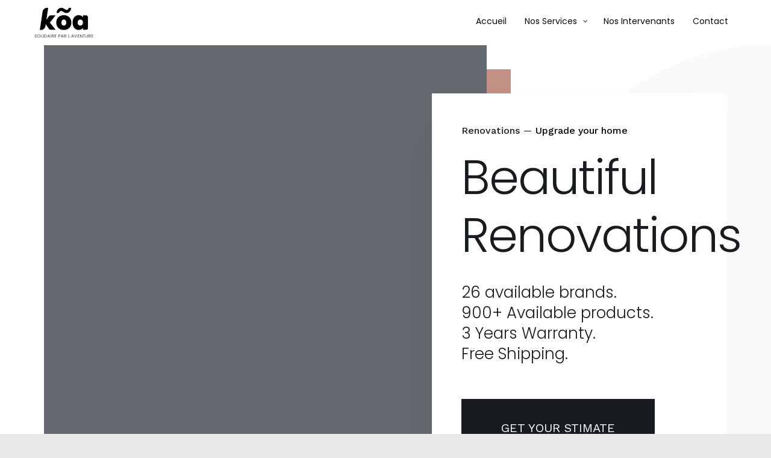

--- FILE ---
content_type: text/html; charset=UTF-8
request_url: https://koa-aventure.fr/home-2/extended-home/
body_size: 26831
content:
<!DOCTYPE html>
<html class="avada-html-layout-wide avada-html-header-position-top avada-is-100-percent-template" lang="fr-FR" prefix="og: http://ogp.me/ns# fb: http://ogp.me/ns/fb#">
<head>
	<meta http-equiv="X-UA-Compatible" content="IE=edge" />
	<meta http-equiv="Content-Type" content="text/html; charset=utf-8"/>
	<meta name="viewport" content="width=device-width, initial-scale=1" />
	<meta name='robots' content='index, follow, max-image-preview:large, max-snippet:-1, max-video-preview:-1' />

	<!-- This site is optimized with the Yoast SEO plugin v17.5 - https://yoast.com/wordpress/plugins/seo/ -->
	<title>Extended Home - Koa Aventure</title>
	<link rel="canonical" href="https://koa-aventure.fr/home-2/extended-home/" />
	<meta property="og:locale" content="fr_FR" />
	<meta property="og:type" content="article" />
	<meta property="og:title" content="Extended Home - Koa Aventure" />
	<meta property="og:url" content="https://koa-aventure.fr/home-2/extended-home/" />
	<meta property="og:site_name" content="Koa Aventure" />
	<meta name="twitter:card" content="summary_large_image" />
	<meta name="twitter:label1" content="Durée de lecture est." />
	<meta name="twitter:data1" content="64 minutes" />
	<script type="application/ld+json" class="yoast-schema-graph">{"@context":"https://schema.org","@graph":[{"@type":"WebSite","@id":"https://koa-aventure.fr/#website","url":"https://koa-aventure.fr/","name":"Koa Aventure","description":"L&#039;agence d&#039;aventuriers sportifs solidaires !","potentialAction":[{"@type":"SearchAction","target":{"@type":"EntryPoint","urlTemplate":"https://koa-aventure.fr/?s={search_term_string}"},"query-input":"required name=search_term_string"}],"inLanguage":"fr-FR"},{"@type":"WebPage","@id":"https://koa-aventure.fr/home-2/extended-home/#webpage","url":"https://koa-aventure.fr/home-2/extended-home/","name":"Extended Home - Koa Aventure","isPartOf":{"@id":"https://koa-aventure.fr/#website"},"datePublished":"2020-01-27T23:50:24+00:00","dateModified":"2020-01-27T23:50:24+00:00","breadcrumb":{"@id":"https://koa-aventure.fr/home-2/extended-home/#breadcrumb"},"inLanguage":"fr-FR","potentialAction":[{"@type":"ReadAction","target":["https://koa-aventure.fr/home-2/extended-home/"]}]},{"@type":"BreadcrumbList","@id":"https://koa-aventure.fr/home-2/extended-home/#breadcrumb","itemListElement":[{"@type":"ListItem","position":1,"name":"Accueil","item":"https://koa-aventure.fr/"},{"@type":"ListItem","position":2,"name":"Page d&rsquo;accueil","item":"https://koa-aventure.fr/"},{"@type":"ListItem","position":3,"name":"Extended Home"}]}]}</script>
	<!-- / Yoast SEO plugin. -->


<link rel='dns-prefetch' href='//www.googletagmanager.com' />
<link rel='dns-prefetch' href='//fonts.googleapis.com' />
<link rel='dns-prefetch' href='//s.w.org' />
<link rel="alternate" type="application/rss+xml" title="Koa Aventure &raquo; Flux" href="https://koa-aventure.fr/feed/" />
<link rel="alternate" type="application/rss+xml" title="Koa Aventure &raquo; Flux des commentaires" href="https://koa-aventure.fr/comments/feed/" />
					<link rel="shortcut icon" href="https://koa-aventure.fr/wp-content/uploads/2021/03/Sans-titre-7.png" type="image/x-icon" />
		
					<!-- For iPhone -->
			<link rel="apple-touch-icon" href="https://koa-aventure.fr/wp-content/uploads/2021/03/Sans-titre-7.png">
		
					<!-- For iPhone Retina display -->
			<link rel="apple-touch-icon" sizes="114x114" href="https://koa-aventure.fr/wp-content/uploads/2021/03/Sans-titre-7.png">
		
					<!-- For iPad -->
			<link rel="apple-touch-icon" sizes="72x72" href="https://koa-aventure.fr/wp-content/uploads/2021/03/Sans-titre-7.png">
		
					<!-- For iPad Retina display -->
			<link rel="apple-touch-icon" sizes="144x144" href="https://koa-aventure.fr/wp-content/uploads/2021/03/Sans-titre-7.png">
				
		<meta property="og:title" content="Extended Home"/>
		<meta property="og:type" content="article"/>
		<meta property="og:url" content="https://koa-aventure.fr/home-2/extended-home/"/>
		<meta property="og:site_name" content="Koa Aventure"/>
		<meta property="og:description" content="Renovations ⸺ Upgrade your home Beautiful Renovations 
26 available brands.900+ Available products.3 Years Warranty.Free Shipping.  Get your Stimate       &quot;Morbi eu"/>

									<meta property="og:image" content="https://koa-aventure.fr/wp-content/uploads/2021/03/Copie-de-Sans-titre.png"/>
									<script type="text/javascript">
			window._wpemojiSettings = {"baseUrl":"https:\/\/s.w.org\/images\/core\/emoji\/13.0.1\/72x72\/","ext":".png","svgUrl":"https:\/\/s.w.org\/images\/core\/emoji\/13.0.1\/svg\/","svgExt":".svg","source":{"concatemoji":"https:\/\/koa-aventure.fr\/wp-includes\/js\/wp-emoji-release.min.js?ver=5.7.14"}};
			!function(e,a,t){var n,r,o,i=a.createElement("canvas"),p=i.getContext&&i.getContext("2d");function s(e,t){var a=String.fromCharCode;p.clearRect(0,0,i.width,i.height),p.fillText(a.apply(this,e),0,0);e=i.toDataURL();return p.clearRect(0,0,i.width,i.height),p.fillText(a.apply(this,t),0,0),e===i.toDataURL()}function c(e){var t=a.createElement("script");t.src=e,t.defer=t.type="text/javascript",a.getElementsByTagName("head")[0].appendChild(t)}for(o=Array("flag","emoji"),t.supports={everything:!0,everythingExceptFlag:!0},r=0;r<o.length;r++)t.supports[o[r]]=function(e){if(!p||!p.fillText)return!1;switch(p.textBaseline="top",p.font="600 32px Arial",e){case"flag":return s([127987,65039,8205,9895,65039],[127987,65039,8203,9895,65039])?!1:!s([55356,56826,55356,56819],[55356,56826,8203,55356,56819])&&!s([55356,57332,56128,56423,56128,56418,56128,56421,56128,56430,56128,56423,56128,56447],[55356,57332,8203,56128,56423,8203,56128,56418,8203,56128,56421,8203,56128,56430,8203,56128,56423,8203,56128,56447]);case"emoji":return!s([55357,56424,8205,55356,57212],[55357,56424,8203,55356,57212])}return!1}(o[r]),t.supports.everything=t.supports.everything&&t.supports[o[r]],"flag"!==o[r]&&(t.supports.everythingExceptFlag=t.supports.everythingExceptFlag&&t.supports[o[r]]);t.supports.everythingExceptFlag=t.supports.everythingExceptFlag&&!t.supports.flag,t.DOMReady=!1,t.readyCallback=function(){t.DOMReady=!0},t.supports.everything||(n=function(){t.readyCallback()},a.addEventListener?(a.addEventListener("DOMContentLoaded",n,!1),e.addEventListener("load",n,!1)):(e.attachEvent("onload",n),a.attachEvent("onreadystatechange",function(){"complete"===a.readyState&&t.readyCallback()})),(n=t.source||{}).concatemoji?c(n.concatemoji):n.wpemoji&&n.twemoji&&(c(n.twemoji),c(n.wpemoji)))}(window,document,window._wpemojiSettings);
		</script>
		<style type="text/css">
img.wp-smiley,
img.emoji {
	display: inline !important;
	border: none !important;
	box-shadow: none !important;
	height: 1em !important;
	width: 1em !important;
	margin: 0 .07em !important;
	vertical-align: -0.1em !important;
	background: none !important;
	padding: 0 !important;
}
</style>
	<link rel='stylesheet' id='rs-plugin-settings-css'  href='https://koa-aventure.fr/wp-content/plugins/revslider/public/assets/css/rs6.css?ver=6.3.3' type='text/css' media='all' />
<style id='rs-plugin-settings-inline-css' type='text/css'>
#rs-demo-id {}
</style>
<link rel='stylesheet' id='avada-stylesheet-css'  href='https://koa-aventure.fr/wp-content/themes/Avada/assets/css/style.min.css?ver=6.2.3' type='text/css' media='all' />
<!--[if IE]>
<link rel='stylesheet' id='avada-IE-css'  href='https://koa-aventure.fr/wp-content/themes/Avada/assets/css/ie.min.css?ver=6.2.3' type='text/css' media='all' />
<style id='avada-IE-inline-css' type='text/css'>
.avada-select-parent .select-arrow{background-color:#fafafa}
.select-arrow{background-color:#fafafa}
</style>
<![endif]-->
<link rel='stylesheet' id='pscrollbar-css'  href='https://koa-aventure.fr/wp-content/plugins/quadmenu/assets/frontend/pscrollbar/perfect-scrollbar.min.css?ver=2.1.0' type='text/css' media='all' />
<link rel='stylesheet' id='owlcarousel-css'  href='https://koa-aventure.fr/wp-content/plugins/quadmenu/assets/frontend/owlcarousel/owl.carousel.min.css?ver=2.1.0' type='text/css' media='all' />
<link rel='stylesheet' id='quadmenu-normalize-css'  href='https://koa-aventure.fr/wp-content/plugins/quadmenu/assets/frontend/css/quadmenu-normalize.min.css?ver=2.1.0' type='text/css' media='all' />
<link rel='stylesheet' id='quadmenu-widgets-css'  href='https://koa-aventure.fr/wp-content/uploads/Avada/quadmenu-widgets.css?ver=1618952778' type='text/css' media='all' />
<link rel='stylesheet' id='quadmenu-css'  href='https://koa-aventure.fr/wp-content/plugins/quadmenu/assets/frontend/css/quadmenu.min.css?ver=2.1.0' type='text/css' media='all' />
<link rel='stylesheet' id='quadmenu-locations-css'  href='https://koa-aventure.fr/wp-content/uploads/Avada/quadmenu-locations.css?ver=1618952778' type='text/css' media='all' />
<link rel='stylesheet' id='fontawesome-css'  href='https://koa-aventure.fr/wp-content/plugins/quadmenu/assets/frontend/icons/fontawesome/css/font-awesome.min.css?ver=5.7.14' type='text/css' media='all' />
<link rel='stylesheet' id='fusion-dynamic-css-css'  href='https://koa-aventure.fr/wp-content/uploads/fusion-styles/80f9e2858fa6019f51bcfba0db8250f3.min.css?ver=2.2.3' type='text/css' media='all' />
<link rel='stylesheet' id='redux-google-fonts-quadmenu_Avada-css'  href='https://fonts.googleapis.com/css?family=Poppins%3A400%2C800&#038;ver=1620151486' type='text/css' media='all' />
<script type='text/javascript' src='https://koa-aventure.fr/wp-includes/js/jquery/jquery.min.js?ver=3.5.1' id='jquery-core-js'></script>
<script type='text/javascript' src='https://koa-aventure.fr/wp-includes/js/jquery/jquery-migrate.min.js?ver=3.3.2' id='jquery-migrate-js'></script>
<script type='text/javascript' src='https://koa-aventure.fr/wp-content/plugins/revslider/public/assets/js/rbtools.min.js?ver=6.3.3' id='tp-tools-js'></script>
<script type='text/javascript' src='https://koa-aventure.fr/wp-content/plugins/revslider/public/assets/js/rs6.min.js?ver=6.3.3' id='revmin-js'></script>

<!-- Google Analytics snippet added by Site Kit -->
<script type='text/javascript' src='https://www.googletagmanager.com/gtag/js?id=UA-195783015-1' id='google_gtagjs-js' async></script>
<script type='text/javascript' id='google_gtagjs-js-after'>
window.dataLayer = window.dataLayer || [];function gtag(){dataLayer.push(arguments);}
gtag('set', 'linker', {"domains":["koa-aventure.fr"]} );
gtag("js", new Date());
gtag("set", "developer_id.dZTNiMT", true);
gtag("config", "UA-195783015-1", {"anonymize_ip":true});
</script>

<!-- End Google Analytics snippet added by Site Kit -->
<link rel="https://api.w.org/" href="https://koa-aventure.fr/wp-json/" /><link rel="alternate" type="application/json" href="https://koa-aventure.fr/wp-json/wp/v2/pages/856" /><link rel="EditURI" type="application/rsd+xml" title="RSD" href="https://koa-aventure.fr/xmlrpc.php?rsd" />
<link rel="wlwmanifest" type="application/wlwmanifest+xml" href="https://koa-aventure.fr/wp-includes/wlwmanifest.xml" /> 
<meta name="generator" content="WordPress 5.7.14" />
<link rel='shortlink' href='https://koa-aventure.fr/?p=856' />
<link rel="alternate" type="application/json+oembed" href="https://koa-aventure.fr/wp-json/oembed/1.0/embed?url=https%3A%2F%2Fkoa-aventure.fr%2Fhome-2%2Fextended-home%2F" />
<link rel="alternate" type="text/xml+oembed" href="https://koa-aventure.fr/wp-json/oembed/1.0/embed?url=https%3A%2F%2Fkoa-aventure.fr%2Fhome-2%2Fextended-home%2F&#038;format=xml" />
<meta name="generator" content="Site Kit by Google 1.44.0" /><style type="text/css" id="css-fb-visibility">@media screen and (max-width: 640px){body:not(.fusion-builder-ui-wireframe) .fusion-no-small-visibility{display:none !important;}}@media screen and (min-width: 641px) and (max-width: 1024px){body:not(.fusion-builder-ui-wireframe) .fusion-no-medium-visibility{display:none !important;}}@media screen and (min-width: 1025px){body:not(.fusion-builder-ui-wireframe) .fusion-no-large-visibility{display:none !important;}}</style>
    <meta name="viewport" content="width=device-width, initial-scale=1.0">

    <style type="text/css">.recentcomments a{display:inline !important;padding:0 !important;margin:0 !important;}</style><meta name="generator" content="Powered by Slider Revolution 6.3.3 - responsive, Mobile-Friendly Slider Plugin for WordPress with comfortable drag and drop interface." />
<script type="text/javascript">function setREVStartSize(e){
			//window.requestAnimationFrame(function() {				 
				window.RSIW = window.RSIW===undefined ? window.innerWidth : window.RSIW;	
				window.RSIH = window.RSIH===undefined ? window.innerHeight : window.RSIH;	
				try {								
					var pw = document.getElementById(e.c).parentNode.offsetWidth,
						newh;
					pw = pw===0 || isNaN(pw) ? window.RSIW : pw;
					e.tabw = e.tabw===undefined ? 0 : parseInt(e.tabw);
					e.thumbw = e.thumbw===undefined ? 0 : parseInt(e.thumbw);
					e.tabh = e.tabh===undefined ? 0 : parseInt(e.tabh);
					e.thumbh = e.thumbh===undefined ? 0 : parseInt(e.thumbh);
					e.tabhide = e.tabhide===undefined ? 0 : parseInt(e.tabhide);
					e.thumbhide = e.thumbhide===undefined ? 0 : parseInt(e.thumbhide);
					e.mh = e.mh===undefined || e.mh=="" || e.mh==="auto" ? 0 : parseInt(e.mh,0);		
					if(e.layout==="fullscreen" || e.l==="fullscreen") 						
						newh = Math.max(e.mh,window.RSIH);					
					else{					
						e.gw = Array.isArray(e.gw) ? e.gw : [e.gw];
						for (var i in e.rl) if (e.gw[i]===undefined || e.gw[i]===0) e.gw[i] = e.gw[i-1];					
						e.gh = e.el===undefined || e.el==="" || (Array.isArray(e.el) && e.el.length==0)? e.gh : e.el;
						e.gh = Array.isArray(e.gh) ? e.gh : [e.gh];
						for (var i in e.rl) if (e.gh[i]===undefined || e.gh[i]===0) e.gh[i] = e.gh[i-1];
											
						var nl = new Array(e.rl.length),
							ix = 0,						
							sl;					
						e.tabw = e.tabhide>=pw ? 0 : e.tabw;
						e.thumbw = e.thumbhide>=pw ? 0 : e.thumbw;
						e.tabh = e.tabhide>=pw ? 0 : e.tabh;
						e.thumbh = e.thumbhide>=pw ? 0 : e.thumbh;					
						for (var i in e.rl) nl[i] = e.rl[i]<window.RSIW ? 0 : e.rl[i];
						sl = nl[0];									
						for (var i in nl) if (sl>nl[i] && nl[i]>0) { sl = nl[i]; ix=i;}															
						var m = pw>(e.gw[ix]+e.tabw+e.thumbw) ? 1 : (pw-(e.tabw+e.thumbw)) / (e.gw[ix]);					
						newh =  (e.gh[ix] * m) + (e.tabh + e.thumbh);
					}				
					if(window.rs_init_css===undefined) window.rs_init_css = document.head.appendChild(document.createElement("style"));					
					document.getElementById(e.c).height = newh+"px";
					window.rs_init_css.innerHTML += "#"+e.c+"_wrapper { height: "+newh+"px }";				
				} catch(e){
					console.log("Failure at Presize of Slider:" + e)
				}					   
			//});
		  };</script>
<link rel="alternate" type="application/rss+xml" title="RSS" href="https://koa-aventure.fr/rsslatest.xml" />		<script type="text/javascript">
			var doc = document.documentElement;
			doc.setAttribute( 'data-useragent', navigator.userAgent );
		</script>
		
	</head>

<body class="page-template page-template-100-width page-template-100-width-php page page-id-856 page-child parent-pageid-2158 fusion-image-hovers fusion-pagination-sizing fusion-button_size-large fusion-button_type-flat fusion-button_span-no avada-image-rollover-circle-yes avada-image-rollover-yes avada-image-rollover-direction-fade fusion-body ltr fusion-sticky-header no-tablet-sticky-header no-mobile-sticky-header no-mobile-totop avada-has-rev-slider-styles fusion-disable-outline fusion-sub-menu-slide mobile-logo-pos-left layout-wide-mode avada-has-boxed-modal-shadow- layout-scroll-offset-full avada-has-zero-margin-offset-top fusion-top-header menu-text-align-center mobile-menu-design-flyout fusion-show-pagination-text fusion-header-layout-v1 avada-responsive avada-footer-fx-none avada-menu-highlight-style-textcolor fusion-search-form-clean fusion-main-menu-search-overlay fusion-avatar-circle avada-dropdown-styles avada-blog-layout-grid avada-blog-archive-layout-grid avada-header-shadow-no avada-menu-icon-position-left avada-has-megamenu-shadow avada-has-mainmenu-dropdown-divider avada-has-pagetitle-bg-full avada-has-megamenu-item-divider avada-has-breadcrumb-mobile-hidden avada-has-pagetitlebar-retina-bg-image avada-has-titlebar-hide avada-social-full-transparent avada-has-transparent-timeline_color avada-has-pagination-width_height avada-flyout-menu-direction-fade avada-ec-views-v1" >
		<a class="skip-link screen-reader-text" href="#content">Skip to content</a>

	<div id="boxed-wrapper">
		<div class="fusion-sides-frame"></div>
		<div id="wrapper" class="fusion-wrapper">
			<div id="home" style="position:relative;top:-1px;"></div>
			
			<header class="fusion-header-wrapper">
				<div class="fusion-header-v1 fusion-logo-alignment fusion-logo-left fusion-sticky-menu- fusion-sticky-logo- fusion-mobile-logo-  fusion-mobile-menu-design-flyout fusion-header-has-flyout-menu">
					<div class="fusion-header-sticky-height"></div>
<div class="fusion-header">
	<div class="fusion-row">
					<div class="fusion-header-has-flyout-menu-content">
					<div class="fusion-logo" data-margin-top="" data-margin-bottom="" data-margin-left="0px" data-margin-right="">
			<a class="fusion-logo-link"  href="https://koa-aventure.fr/" >

						<!-- standard logo -->
			<img src="https://koa-aventure.fr/wp-content/uploads/2021/03/Copie-de-Sans-titre.png" srcset="https://koa-aventure.fr/wp-content/uploads/2021/03/Copie-de-Sans-titre.png 1x, https://koa-aventure.fr/wp-content/uploads/2021/03/Copie-de-Sans-titre.png 2x" width="200" height="150" style="max-height:150px;height:auto;" alt="Koa Aventure Logo" data-retina_logo_url="https://koa-aventure.fr/wp-content/uploads/2021/03/Copie-de-Sans-titre.png" class="fusion-standard-logo" />

			
					</a>
		</div>		<nav class="fusion-main-menu" aria-label="Main Menu"><div class="fusion-overlay-search">		<form role="search" class="searchform fusion-search-form  fusion-live-search fusion-search-form-clean" method="get" action="https://koa-aventure.fr/">
			<div class="fusion-search-form-content">

				
				<div class="fusion-search-field search-field">
					<label><span class="screen-reader-text">Search for:</span>
													<input type="search" class="s fusion-live-search-input" name="s" id="fusion-live-search-input" autocomplete="off" placeholder="Search..." required aria-required="true" aria-label=""/>
											</label>
				</div>
				<div class="fusion-search-button search-button">
					<input type="submit" class="fusion-search-submit searchsubmit" value="&#xf002;" />
										<div class="fusion-slider-loading"></div>
									</div>

				
			</div>


							<div class="fusion-search-results-wrapper"><div class="fusion-search-results"></div></div>
			
		</form>
		<div class="fusion-search-spacer"></div><a href="#" class="fusion-close-search"></a></div><nav id="quadmenu" class="quadmenu-default_theme quadmenu-v2.1.0 quadmenu-align-right quadmenu-divider-hide quadmenu-carets-show quadmenu-background-color quadmenu-mobile-shadow-show quadmenu-dropdown-shadow-show quadmenu-hover-ripple quadmenu-is-embed" data-template="embed" data-theme="default_theme" data-unwrap="0" data-breakpoint="768">
  <div class="quadmenu-container">
    <div id="quadmenu_0" class="quadmenu-navbar-collapse collapsed in">
      <ul class="quadmenu-navbar-nav"><li id="menu-item-2530" class="quadmenu-item-2530 quadmenu-item quadmenu-item-object-page quadmenu-item-home current-page-ancestor quadmenu-item-type-post_type quadmenu-item-type-post_type quadmenu-item-level-0 quadmenu-has-title quadmenu-has-link quadmenu-has-background quadmenu-dropdown-right">        <a  href="https://koa-aventure.fr/">
      <span class="quadmenu-item-content">
                                              <span class="quadmenu-text  hover t_1000">Accueil</span>
                                            </span>
    </a>
        </li><li id="menu-item-2534" class="quadmenu-item-2534 quadmenu-item quadmenu-item-object-page quadmenu-item-has-children quadmenu-item-type-post_type quadmenu-item-type-post_type quadmenu-item-level-0 quadmenu-dropdown quadmenu-has-caret quadmenu-has-title quadmenu-has-link quadmenu-has-background quadmenu-dropdown-right    ">        <a  href="https://koa-aventure.fr/services/" class="quadmenu-dropdown-toggle hoverintent">
      <span class="quadmenu-item-content">
                              <span class="quadmenu-caret"></span>
                            <span class="quadmenu-text  hover t_1000">Nos Services</span>
                                            </span>
    </a>
            <div id="dropdown-2534" class="quadmenu_btt t_300 quadmenu-dropdown-menu">
            <ul>
        <li id="menu-item-2539" class="quadmenu-item-2539 quadmenu-item quadmenu-item-object-page quadmenu-item-type-post_type quadmenu-item-type-post_type quadmenu-item-level-1 quadmenu-has-title quadmenu-has-icon quadmenu-has-link quadmenu-has-background quadmenu-dropdown-right">        <a  href="https://koa-aventure.fr/conference-intervention-daventurier-sportif/">
      <span class="quadmenu-item-content">
                                      <span class="quadmenu-icon fa fa-chevron-circle-right  hover t_1000"></span>
                    <span class="quadmenu-text  hover t_1000">Interventions - Conférences</span>
                                            </span>
    </a>
        </li><li id="menu-item-2659" class="quadmenu-item-2659 quadmenu-item quadmenu-item-object-page quadmenu-item-type-post_type quadmenu-item-type-post_type quadmenu-item-level-1 quadmenu-has-title quadmenu-has-icon quadmenu-has-link quadmenu-has-background quadmenu-dropdown-right">        <a  href="https://koa-aventure.fr/marketing-sportif/">
      <span class="quadmenu-item-content">
                                      <span class="quadmenu-icon fa fa-chevron-circle-right  hover t_1000"></span>
                    <span class="quadmenu-text  hover t_1000">Marketing Sportif</span>
                                            </span>
    </a>
        </li><li id="menu-item-2538" class="quadmenu-item-2538 quadmenu-item quadmenu-item-object-page quadmenu-item-type-post_type quadmenu-item-type-post_type quadmenu-item-level-1 quadmenu-has-title quadmenu-has-icon quadmenu-has-link quadmenu-has-background quadmenu-dropdown-right    ">        <a  href="https://koa-aventure.fr/accompagnement-daventures-sportives-mettant-en-avant-des-actions-solidaires/">
      <span class="quadmenu-item-content">
                                      <span class="quadmenu-icon fa fa-chevron-circle-right  hover t_1000"></span>
                    <span class="quadmenu-text  hover t_1000">Accompagnement d’aventures solidaires</span>
                                            </span>
    </a>
        </li>      </ul>
    </div>
    </li><li id="menu-item-2532" class="quadmenu-item-2532 quadmenu-item quadmenu-item-object-page quadmenu-item-type-post_type quadmenu-item-type-post_type quadmenu-item-level-0 quadmenu-has-title quadmenu-has-link quadmenu-has-background quadmenu-dropdown-right">        <a  href="https://koa-aventure.fr/nos-intervenants/">
      <span class="quadmenu-item-content">
                                              <span class="quadmenu-text  hover t_1000">Nos Intervenants</span>
                                            </span>
    </a>
        </li><li id="menu-item-2634" class="quadmenu-item-2634 quadmenu-item quadmenu-item-object-page quadmenu-item-type-post_type quadmenu-item-type-post_type quadmenu-item-level-0 quadmenu-has-title quadmenu-has-link quadmenu-has-background quadmenu-dropdown-right">        <a  href="https://koa-aventure.fr/contact/">
      <span class="quadmenu-item-content">
                                              <span class="quadmenu-text  hover t_1000">Contact</span>
                                            </span>
    </a>
        </li></ul>    </div>
  </div>
</nav></nav><div class="fusion-mobile-navigation"><ul id="menu-menu-base" class="fusion-mobile-menu"><li  id="menu-item-2363"  class="menu-item menu-item-type-post_type menu-item-object-page menu-item-home current-page-ancestor menu-item-2363"  data-item-id="2363"><a  href="https://koa-aventure.fr/" class="fusion-textcolor-highlight"><span class="menu-text">Accueil</span></a></li><li  id="menu-item-2728"  class="menu-item menu-item-type-post_type menu-item-object-page menu-item-2728"  data-item-id="2728"><a  href="https://koa-aventure.fr/services/" class="fusion-textcolor-highlight"><span class="menu-text">Services</span></a></li><li  id="menu-item-2727"  class="menu-item menu-item-type-post_type menu-item-object-page menu-item-2727"  data-item-id="2727"><a  href="https://koa-aventure.fr/nos-intervenants/" class="fusion-textcolor-highlight"><span class="menu-text">Nos Intervenants</span></a></li><li  id="menu-item-2726"  class="menu-item menu-item-type-post_type menu-item-object-page menu-item-2726"  data-item-id="2726"><a  href="https://koa-aventure.fr/contact/" class="fusion-textcolor-highlight"><span class="menu-text">Contact</span></a></li></ul></div><div class="fusion-flyout-menu-icons fusion-flyout-mobile-menu-icons">
	
	
	
				<a class="fusion-flyout-menu-toggle" aria-hidden="true" aria-label="Toggle Menu" href="#">
			<div class="fusion-toggle-icon-line"></div>
			<div class="fusion-toggle-icon-line"></div>
			<div class="fusion-toggle-icon-line"></div>
		</a>
	</div>


<div class="fusion-flyout-menu-bg"></div>

<nav class="fusion-mobile-nav-holder fusion-flyout-menu fusion-flyout-mobile-menu fusion-mobile-menu-indicator-hide" aria-label="Main Menu Mobile"></nav>

							</div>
			</div>
</div>
				</div>
				<div class="fusion-clearfix"></div>
			</header>
						
			
		<div id="sliders-container">
					</div>
				
			
			<div class="avada-page-titlebar-wrapper">
							</div>

						<main id="main" class="clearfix width-100">
				<div class="fusion-row" style="max-width:100%;">
<section id="content" class="full-width">
					<div id="post-856" class="post-856 page type-page status-publish hentry">
			<span class="entry-title rich-snippet-hidden">Extended Home</span><span class="vcard rich-snippet-hidden"><span class="fn"><a href="https://koa-aventure.fr/author/admin3705/" title="Articles par admin3705" rel="author">admin3705</a></span></span><span class="updated rich-snippet-hidden">2020-01-27T23:50:24+01:00</span>						<div class="post-content">
				<div class="fusion-fullwidth fullwidth-box fusion-builder-row-1 hundred-percent-fullwidth non-hundred-percent-height-scrolling fusion-equal-height-columns"  style='background-color: rgba(255,255,255,0);background-image:radial-gradient(circle at right center, #fafafa 30%,rgba(255,255,255,0) 30%);background-position: center center;background-repeat: no-repeat;padding-top:0px;padding-right:6%;padding-bottom:0px;padding-left:6%;'><div class="fusion-builder-row fusion-row "><div  class="fusion-layout-column fusion_builder_column fusion_builder_column_3_5 fusion-builder-column-0 fusion-three-fifth fusion-column-first 3_5"  style='margin-top:0px;margin-bottom:-1px;width:60%;width:calc(60% - ( ( -8% ) * 0.6 ) );margin-right: -8%;'><div class="fusion-column-wrapper fusion-column-has-shadow" style="background-color:#656a70;box-shadow:40px 40px 0px 0px #c39086;;padding: 12% 12% 12% 12%;background-image: url('https://avada.theme-fusion.com/interior-design/wp-content/uploads/sites/132/2020/01/hero-intro-3.jpg');background-position:center center;background-repeat:no-repeat;-webkit-background-size:cover;-moz-background-size:cover;-o-background-size:cover;background-size:cover;"   data-bg-url="https://avada.theme-fusion.com/interior-design/wp-content/uploads/sites/132/2020/01/hero-intro-3.jpg"><div class="fusion-column-content-centered"><div class="fusion-column-content"><div class="fusion-sep-clear"></div><div class="fusion-separator fusion-full-width-sep sep-none" style="margin-left: auto;margin-right: auto;margin-top:240px;"></div></div></div><div class="fusion-clearfix"></div></div></div><div  data-animationType=fadeIn data-animationDuration=0.8 data-animationOffset=100% class="fusion-layout-column fusion_builder_column fusion_builder_column_2_5 fusion-builder-column-1 fusion-two-fifth fusion-column-last fusion-animated 2_5"  style='margin-top:0px;margin-bottom:0px;width:40%;width:calc(40% - ( ( -8% ) * 0.4 ) );'><div class="fusion-column-wrapper" style="padding: 0px 0px 0px 0px;background-position:left top;background-repeat:no-repeat;-webkit-background-size:cover;-moz-background-size:cover;-o-background-size:cover;background-size:cover;"   data-bg-url=""><div class="fusion-column-content-centered"><div class="fusion-column-content"><div class="fusion-sep-clear"></div><div class="fusion-separator fusion-no-small-visibility fusion-no-medium-visibility fusion-full-width-sep sep-none" style="margin-left: auto;margin-right: auto;margin-top:16%;"></div><div class="fusion-builder-row fusion-builder-row-inner fusion-row "><div  class="fusion-layout-column fusion_builder_column fusion_builder_column_1_1 fusion-builder-nested-column-1 fusion-one-full fusion-column-first fusion-column-last 1_1"  style='margin-top: 0px;margin-bottom: 0px;'>
					<div class="fusion-column-wrapper fusion-column-wrapper-1 fusion-column-has-shadow" style="background-color:#ffffff;box-shadow:-20px 40px 90px -15px rgba(24,27,32,0.05);;padding: 10% 10% 10% 10%;background-position:left top;background-repeat:no-repeat;-webkit-background-size:cover;-moz-background-size:cover;-o-background-size:cover;background-size:cover;" data-bg-url="">
						<div class="fusion-text paragraph-small"><p style="font-size: 16px; line-height: 26px; margin-bottom: 0px; letter-spacing: normal; font-family: 'Work Sans'; font-weight: 500; text-align: left;" data-fusion-font="true" data-fusion-google-font="Work Sans" data-fusion-google-variant="500" data-fusion-google-subset="latin"><span style="color: #181b20;">Renovations</span> ⸺ Upgrade your home</p>
</div><style type="text/css">@media only screen and (max-width:800px) {.fusion-title.fusion-title-1{margin-top:8px!important;margin-bottom:16px!important;}}</style><div class="fusion-title title fusion-title-1 fusion-sep-none fusion-title-text fusion-title-size-one" style="margin-top:16px;margin-bottom:30px;"><h1 class="title-heading-left" style="margin:0;">Beautiful Renovations</h1></div><style type="text/css">@media only screen and (max-width:800px) {.fusion-title.fusion-title-2{margin-top:8px!important;margin-bottom:16px!important;}}</style><div class="fusion-title title fusion-title-2 fusion-sep-none fusion-title-text fusion-title-size-four" style="font-size:26px;margin-top:8px;margin-bottom:16px;"><h4 class="title-heading-left" style="margin:0;font-size:1em;">26 available brands.<br />900+ Available products.<br />3 Years Warranty.<br />Free Shipping.</h4></div><div class="fusion-sep-clear"></div><div class="fusion-separator fusion-full-width-sep sep-none" style="margin-left: auto;margin-right: auto;margin-top:20px;margin-bottom:20px;"></div><div class="fusion-button-wrapper"><style type="text/css">.fusion-button.button-1 .fusion-button-text, .fusion-button.button-1 i {color:#ffffff;}.fusion-button.button-1 .fusion-button-icon-divider{border-color:#ffffff;}.fusion-button.button-1:hover .fusion-button-text, .fusion-button.button-1:hover i,.fusion-button.button-1:focus .fusion-button-text, .fusion-button.button-1:focus i,.fusion-button.button-1:active .fusion-button-text, .fusion-button.button-1:active{color:#181b20;}.fusion-button.button-1:hover .fusion-button-icon-divider, .fusion-button.button-1:hover .fusion-button-icon-divider, .fusion-button.button-1:active .fusion-button-icon-divider{border-color:#181b20;}.fusion-button.button-1:hover, .fusion-button.button-1:focus, .fusion-button.button-1:active{border-color:#181b20;border-width:2px;}.fusion-button.button-1 {border-color:#181b20;border-width:2px;border-radius:0px;}.fusion-button.button-1{background: #181b20;}.fusion-button.button-1:hover,.button-1:focus,.fusion-button.button-1:active{background: rgba(255,255,255,0.95);}</style><a class="fusion-button button-flat button-large button-custom button-1 fusion-button-default-span fusion-button-default-type custom-hero-button" target="_self"><span class="fusion-button-text">Get your Stimate</span></a></div>

					</div>
				</div></div><div class="fusion-sep-clear"></div><div class="fusion-separator fusion-no-small-visibility fusion-no-medium-visibility fusion-full-width-sep sep-none" style="margin-left: auto;margin-right: auto;margin-top:14%;"></div></div></div><div class="fusion-clearfix"></div></div></div></div></div><div class="fusion-fullwidth fullwidth-box fusion-builder-row-2 hundred-percent-fullwidth non-hundred-percent-height-scrolling"  style='background-color: rgba(255,255,255,0);background-position: center center;background-repeat: no-repeat;padding-top:82px;padding-right:6%;padding-bottom:50px;padding-left:6%;'><div class="fusion-builder-row fusion-row "><div  class="fusion-layout-column fusion_builder_column fusion_builder_column_1_5 fusion-builder-column-2 fusion-one-fifth fusion-column-first 1_5"  style='margin-top:16px;margin-bottom:16px;width:20%;width:calc(20% - ( ( 7% + 7% + 7% + 7% ) * 0.2 ) );margin-right: 7%;'><div class="fusion-column-wrapper" style="padding: 0px 0px 0px 0px;background-position:left top;background-repeat:no-repeat;-webkit-background-size:cover;-moz-background-size:cover;-o-background-size:cover;background-size:cover;"   data-bg-url=""><div class="imageframe-align-center"><span style="width:100%;max-width:100px;" class="fusion-imageframe imageframe-none imageframe-1 hover-type-none"><img src="https://avada.theme-fusion.com/interior-design/wp-content/uploads/sites/132/2020/01/aesthetic.png"   alt="" title="" class="img-responsive"/></span></div><div class="fusion-text paragraph-small"><p>« Morbi eu risus a nulla laoreet ullamcorper at a orci. Fusce tincidunt nibh interdum eget libero, varius nisl eleifend sit. »</p>
</div><div class="fusion-clearfix"></div></div></div><div  class="fusion-layout-column fusion_builder_column fusion_builder_column_1_5 fusion-builder-column-3 fusion-one-fifth 1_5"  style='margin-top:16px;margin-bottom:16px;width:20%;width:calc(20% - ( ( 7% + 7% + 7% + 7% ) * 0.2 ) );margin-right: 7%;'><div class="fusion-column-wrapper" style="padding: 0px 0px 0px 0px;background-position:left top;background-repeat:no-repeat;-webkit-background-size:cover;-moz-background-size:cover;-o-background-size:cover;background-size:cover;"   data-bg-url=""><div class="imageframe-align-center"><span style="width:100%;max-width:100px;" class="fusion-imageframe imageframe-none imageframe-2 hover-type-none"><img src="https://avada.theme-fusion.com/interior-design/wp-content/uploads/sites/132/2020/01/furniture.png"   alt="" title="" class="img-responsive"/></span></div><div class="fusion-text paragraph-small"><p>« Morbi eu risus a nulla laoreet ullamcorper at a orci. Fusce tincidunt nibh interdum eget libero, varius nisl eleifend sit. »</p>
</div><div class="fusion-clearfix"></div></div></div><div  class="fusion-layout-column fusion_builder_column fusion_builder_column_1_5 fusion-builder-column-4 fusion-one-fifth 1_5"  style='margin-top:16px;margin-bottom:16px;width:20%;width:calc(20% - ( ( 7% + 7% + 7% + 7% ) * 0.2 ) );margin-right: 7%;'><div class="fusion-column-wrapper" style="padding: 0px 0px 0px 0px;background-position:left top;background-repeat:no-repeat;-webkit-background-size:cover;-moz-background-size:cover;-o-background-size:cover;background-size:cover;"   data-bg-url=""><div class="imageframe-align-center"><span style="width:100%;max-width:100px;" class="fusion-imageframe imageframe-none imageframe-3 hover-type-none"><img src="https://avada.theme-fusion.com/interior-design/wp-content/uploads/sites/132/2020/01/hemisferio.png"   alt="" title="" class="img-responsive"/></span></div><div class="fusion-text paragraph-small"><p>« Morbi eu risus a nulla laoreet ullamcorper at a orci. Fusce tincidunt nibh interdum eget libero, varius nisl eleifend sit. »</p>
</div><div class="fusion-clearfix"></div></div></div><div  class="fusion-layout-column fusion_builder_column fusion_builder_column_1_5 fusion-builder-column-5 fusion-one-fifth 1_5"  style='margin-top:16px;margin-bottom:16px;width:20%;width:calc(20% - ( ( 7% + 7% + 7% + 7% ) * 0.2 ) );margin-right: 7%;'><div class="fusion-column-wrapper" style="padding: 0px 0px 0px 0px;background-position:left top;background-repeat:no-repeat;-webkit-background-size:cover;-moz-background-size:cover;-o-background-size:cover;background-size:cover;"   data-bg-url=""><div class="imageframe-align-center"><span style="width:100%;max-width:100px;" class="fusion-imageframe imageframe-none imageframe-4 hover-type-none"><img src="https://avada.theme-fusion.com/interior-design/wp-content/uploads/sites/132/2020/01/spaces.png"   alt="" title="" class="img-responsive"/></span></div><div class="fusion-text paragraph-small"><p>« Morbi eu risus a nulla laoreet ullamcorper at a orci. Fusce tincidunt nibh interdum eget libero, varius nisl eleifend sit. »</p>
</div><div class="fusion-clearfix"></div></div></div><div  class="fusion-layout-column fusion_builder_column fusion_builder_column_1_5 fusion-builder-column-6 fusion-one-fifth fusion-column-last 1_5"  style='margin-top:16px;margin-bottom:16px;width:20%;width:calc(20% - ( ( 7% + 7% + 7% + 7% ) * 0.2 ) );'><div class="fusion-column-wrapper" style="padding: 0px 0px 0px 0px;background-position:left top;background-repeat:no-repeat;-webkit-background-size:cover;-moz-background-size:cover;-o-background-size:cover;background-size:cover;"   data-bg-url=""><div class="imageframe-align-center"><span style="width:100%;max-width:100px;" class="fusion-imageframe imageframe-none imageframe-5 hover-type-none"><img src="https://avada.theme-fusion.com/interior-design/wp-content/uploads/sites/132/2020/01/interior.png"   alt="" title="" class="img-responsive"/></span></div><div class="fusion-text paragraph-small"><p>« Morbi eu risus a nulla laoreet ullamcorper at a orci. Fusce tincidunt nibh interdum eget libero, varius nisl eleifend sit. »</p>
</div><div class="fusion-clearfix"></div></div></div></div></div><div class="fusion-fullwidth fullwidth-box fusion-builder-row-3 hundred-percent-fullwidth non-hundred-percent-height-scrolling fusion-no-small-visibility fusion-no-medium-visibility"  style='background-color: rgba(255,255,255,0);background-position: center center;background-repeat: no-repeat;padding-top:6%;padding-right:6%;padding-bottom:6%;padding-left:6%;'><div class="fusion-builder-row fusion-row "><div  class="fusion-layout-column fusion_builder_column fusion_builder_column_2_5 fusion-builder-column-7 fusion-two-fifth fusion-column-first 2_5"  style='margin-top:25px;margin-bottom:25px;width:40%;width:calc(40% - ( ( 6% + 6% ) * 0.4 ) );margin-right: 6%;'><div class="fusion-column-wrapper" style="padding: 0px 0px 0px 0px;background-position:left top;background-repeat:no-repeat;-webkit-background-size:cover;-moz-background-size:cover;-o-background-size:cover;background-size:cover;"   data-bg-url=""><span class="fusion-imageframe imageframe-none imageframe-6 hover-type-zoomin"><img src="https://avada.theme-fusion.com/interior-design/wp-content/uploads/sites/132/2020/01/intro-gallery-1.jpg"   alt="" title="" class="img-responsive"/></span><div class="fusion-sep-clear"></div><div class="fusion-separator fusion-full-width-sep sep-none" style="margin-left: auto;margin-right: auto;margin-top:;margin-bottom:20px;"></div><div class="fusion-builder-row fusion-builder-row-inner fusion-row "><div  class="fusion-layout-column fusion_builder_column fusion_builder_column_1_2 fusion-builder-nested-column-2 fusion-one-half fusion-column-first 1_2"  style='margin-top: 0px;margin-bottom: 0px;width:50%;width:calc(50% - ( ( 4% ) * 0.5 ) );margin-right:4%;'>
					<div class="fusion-column-wrapper fusion-column-wrapper-2" style="padding: 0px 0px 0px 0px;background-position:left top;background-repeat:no-repeat;-webkit-background-size:cover;-moz-background-size:cover;-o-background-size:cover;background-size:cover;" data-bg-url="">
						

					</div>
				</div><div  class="fusion-layout-column fusion_builder_column fusion_builder_column_1_2 fusion-builder-nested-column-3 fusion-one-half fusion-column-last 1_2"  style='margin-top: 0px;margin-bottom: 0px;width:50%;width:calc(50% - ( ( 4% ) * 0.5 ) );'>
					<div class="fusion-column-wrapper fusion-column-wrapper-3" style="padding: 0px 0px 0px 0px;background-position:left top;background-repeat:no-repeat;-webkit-background-size:cover;-moz-background-size:cover;-o-background-size:cover;background-size:cover;" data-bg-url="">
						<span class="fusion-imageframe imageframe-none imageframe-7 hover-type-zoomin"><img src="https://avada.theme-fusion.com/interior-design/wp-content/uploads/sites/132/2020/01/intro-gallery-2.jpg"   alt="" title="" class="img-responsive"/></span>

					</div>
				</div></div><div class="fusion-clearfix"></div></div></div><div  class="fusion-layout-column fusion_builder_column fusion_builder_column_2_5 fusion-builder-column-8 fusion-two-fifth 2_5"  style='margin-top:25px;margin-bottom:25px;width:40%;width:calc(40% - ( ( 6% + 6% ) * 0.4 ) );margin-right: 6%;'><div class="fusion-column-wrapper" style="padding: 0px 0px 0px 0px;background-position:left top;background-repeat:no-repeat;-webkit-background-size:cover;-moz-background-size:cover;-o-background-size:cover;background-size:cover;"   data-bg-url=""><div class="fusion-builder-row fusion-builder-row-inner fusion-row "><div  class="fusion-layout-column fusion_builder_column fusion_builder_column_1_6 fusion-builder-nested-column-4 fusion-one-sixth fusion-column-first 1_6"  style='margin-top: 25px;margin-bottom: 25px;width:16.66%;width:calc(16.66% - ( ( 0% + 0% ) * 0.1666 ) );margin-right:0%;'>
					<div class="fusion-column-wrapper fusion-column-wrapper-4" style="padding: 0px 0px 0px 0px;background-position:left top;background-repeat:no-repeat;-webkit-background-size:cover;-moz-background-size:cover;-o-background-size:cover;background-size:cover;" data-bg-url="">
						

					</div>
				</div><div  class="fusion-layout-column fusion_builder_column fusion_builder_column_2_3 fusion-builder-nested-column-5 fusion-two-third 2_3"  style='margin-top: 25px;margin-bottom: 25px;width:66.66%;width:calc(66.66% - ( ( 0% + 0% ) * 0.6666 ) );margin-right:0%;'>
					<div class="fusion-column-wrapper fusion-column-wrapper-5" style="padding: 0px 0px 0px 0px;background-position:left top;background-repeat:no-repeat;-webkit-background-size:cover;-moz-background-size:cover;-o-background-size:cover;background-size:cover;" data-bg-url="">
						<style type="text/css">@media only screen and (max-width:800px) {.fusion-title.fusion-title-3{margin-top:8px!important;margin-bottom:10px!important;}}</style><div class="fusion-title title fusion-title-3 fusion-sep-none fusion-title-text fusion-title-size-six" style="margin-top:0px;margin-bottom:10px;"><h6 class="title-heading-left" style="margin:0;">Projects</h6></div><style type="text/css">@media only screen and (max-width:800px) {.fusion-title.fusion-title-4{margin-top:8px!important;margin-bottom:16px!important;}}</style><div class="fusion-title title fusion-title-4 fusion-sep-none fusion-title-text fusion-title-size-two" style="margin-top:8px;margin-bottom:48px;"><h2 class="title-heading-left" style="margin:0;">Living in apartment has made Avada a pro at decorating spaces</h2></div><div class="fusion-text"><p>Every day you are asked to embrace change; to adapt and evolve with growing demands on your time and talent. We are, frankly, blown away by you — the makers, the dreamers, and the every-day grind-it-out doers. So we wanted to empower you with jewelry inspired by the way you dynamically respond to all the changes in your life.</p>
</div>

					</div>
				</div><div  class="fusion-layout-column fusion_builder_column fusion_builder_column_1_6 fusion-builder-nested-column-6 fusion-one-sixth fusion-column-last 1_6"  style='margin-top: 25px;margin-bottom: 25px;width:16.66%;width:calc(16.66% - ( ( 0% + 0% ) * 0.1666 ) );'>
					<div class="fusion-column-wrapper fusion-column-wrapper-6" style="padding: 0px 0px 0px 0px;background-position:left top;background-repeat:no-repeat;-webkit-background-size:cover;-moz-background-size:cover;-o-background-size:cover;background-size:cover;" data-bg-url="">
						

					</div>
				</div></div><div class="fusion-sep-clear"></div><div class="fusion-separator fusion-full-width-sep sep-none" style="margin-left: auto;margin-right: auto;margin-top:4%;margin-bottom:40px;"></div><span class="fusion-imageframe imageframe-none imageframe-8 hover-type-zoomin"><img src="https://avada.theme-fusion.com/interior-design/wp-content/uploads/sites/132/2020/01/intro-gallery-3.jpg"   alt="" title="" class="img-responsive"/></span><div class="fusion-clearfix"></div></div></div><div  class="fusion-layout-column fusion_builder_column fusion_builder_column_1_5 fusion-builder-column-9 fusion-one-fifth fusion-column-last 1_5"  style='margin-top:25px;margin-bottom:25px;width:20%;width:calc(20% - ( ( 6% + 6% ) * 0.2 ) );'><div class="fusion-column-wrapper" style="padding: 0px 0px 0px 0px;background-position:left top;background-repeat:no-repeat;-webkit-background-size:cover;-moz-background-size:cover;-o-background-size:cover;background-size:cover;"   data-bg-url=""><span class="fusion-imageframe imageframe-none imageframe-9 hover-type-zoomin"><img src="https://avada.theme-fusion.com/interior-design/wp-content/uploads/sites/132/2020/01/intro-gallery-4.jpg"   alt="" title="" class="img-responsive"/></span><div class="fusion-sep-clear"></div><div class="fusion-separator fusion-full-width-sep sep-none" style="margin-left: auto;margin-right: auto;margin-top:10%;margin-bottom:40px;"></div><div class="fusion-builder-row fusion-builder-row-inner fusion-row "><div  class="fusion-layout-column fusion_builder_column fusion_builder_column_1_1 fusion-builder-nested-column-7 fusion-one-full fusion-column-first fusion-column-last fusion-column-inner-bg-wrapper 1_1"  style='margin-top: 0px;margin-bottom: 0px;'>
					<div class="fusion-column-wrapper fusion-column-wrapper-7" style="padding: 22px 32px 24px 32px;" data-bg-url="">
						<div class="fusion-fa-align-right"><i class="fb-icon-element-1 fb-icon-element fontawesome-icon fa-arrow-right fas circle-no" style="font-size:16px;margin-left:8px;"></i></div><style>i.fontawesome-icon.fb-icon-element-1{ color: #ffffff;}i.fontawesome-icon.fb-icon-element-1:hover { color: #ffffff;}</style><div class="fusion-text paragraph-small"><p style="font-size: 14px; text-transform: uppercase; line-height: 26px; margin-bottom: 0px; letter-spacing: normal; font-family: 'Work Sans'; font-weight: 500; color: #ffffff; text-align: left;" data-fusion-font="true" data-fusion-google-font="Work Sans" data-fusion-google-variant="500" data-fusion-google-subset="latin">Explore More</p>
</div>
					</div>
					<span class="fusion-column-inner-bg hover-type-none">
						<a href="https://koa-aventure.fr/projects/">
							<span class="fusion-column-inner-bg-image" style="background-color:#181b20;background-position:left top;background-repeat:no-repeat;-webkit-background-size:cover;-moz-background-size:cover;-o-background-size:cover;background-size:cover;"></span></a>
					</span>
				</div><style type="text/css">.fusion-builder-nested-column-7{filter: opacity(100%);transition: filter 0.3s ease;}.fusion-builder-nested-column-7:hover{filter: opacity(92%);}</style></div><div class="fusion-clearfix"></div></div></div></div></div><div class="fusion-fullwidth fullwidth-box fusion-builder-row-4 nonhundred-percent-fullwidth non-hundred-percent-height-scrolling fusion-equal-height-columns fusion-no-large-visibility"  style='background-color: rgba(255,255,255,0);background-position: center center;background-repeat: no-repeat;padding-top:7%;padding-right:40px;padding-bottom:7%;padding-left:40px;'><div class="fusion-builder-row fusion-row "><div  class="fusion-layout-column fusion_builder_column fusion_builder_column_1_2 fusion-builder-column-10 fusion-one-half fusion-column-first 1_2"  style='margin-top:25px;margin-bottom:25px;width:50%;width:calc(50% - ( ( 8% ) * 0.5 ) );margin-right: 8%;'><div class="fusion-column-wrapper" style="padding: 0px 0px 0px 0px;background-position:left top;background-repeat:no-repeat;-webkit-background-size:cover;-moz-background-size:cover;-o-background-size:cover;background-size:cover;"   data-bg-url=""><style type="text/css">@media only screen and (max-width:800px) {.fusion-title.fusion-title-5{margin-top:8px!important;margin-bottom:10px!important;}}</style><div class="fusion-title title fusion-title-5 fusion-sep-none fusion-title-text fusion-title-size-six" style="margin-top:0px;margin-bottom:10px;"><h6 class="title-heading-left" style="margin:0;">Projects</h6></div><style type="text/css">@media only screen and (max-width:800px) {.fusion-title.fusion-title-6{margin-top:8px!important;margin-bottom:16px!important;}}</style><div class="fusion-title title fusion-title-6 fusion-sep-none fusion-title-text fusion-title-size-two" style="margin-top:8px;margin-bottom:32px;"><h2 class="title-heading-left" style="margin:0;">Living in apartment has made Avada a pro at decorating spaces</h2></div><div class="fusion-text"><p>Every day you are asked to embrace change; to adapt and evolve with growing demands on your time and talent. We are, frankly, blown away by you — the makers, the dreamers, and the every-day grind-it-out doers. So we wanted to empower you with jewelry inspired by the way you dynamically respond to all the changes in your life.</p>
</div><div class="fusion-clearfix"></div></div></div><div  class="fusion-layout-column fusion_builder_column fusion_builder_column_1_2 fusion-builder-column-11 fusion-one-half fusion-column-last 1_2"  style='margin-top:25px;margin-bottom:25px;width:50%;width:calc(50% - ( ( 8% ) * 0.5 ) );'><div class="fusion-column-wrapper" style="padding: 140px 0px 140px 0px;background-image: url('https://avada.theme-fusion.com/interior-design/wp-content/uploads/sites/132/2020/01/intro-gallery-1.jpg');background-position:center center;background-repeat:no-repeat;-webkit-background-size:cover;-moz-background-size:cover;-o-background-size:cover;background-size:cover;"   data-bg-url="https://avada.theme-fusion.com/interior-design/wp-content/uploads/sites/132/2020/01/intro-gallery-1.jpg"><div class="fusion-clearfix"></div></div></div></div></div><div class="fusion-fullwidth fullwidth-box fusion-builder-row-5 nonhundred-percent-fullwidth non-hundred-percent-height-scrolling"  style='background-color: rgba(255,255,255,0);background-position: center center;background-repeat: no-repeat;padding-top:4%;padding-right:40px;padding-bottom:8%;padding-left:40px;'><div class="fusion-builder-row fusion-row "><div  class="fusion-layout-column fusion_builder_column fusion_builder_column_1_1 fusion-builder-column-12 fusion-one-full fusion-column-first fusion-column-last 1_1"  style='margin-top:25px;margin-bottom:0px;'><div class="fusion-column-wrapper" style="padding: 0px 0px 0px 0px;background-position:left top;background-repeat:no-repeat;-webkit-background-size:cover;-moz-background-size:cover;-o-background-size:cover;background-size:cover;"   data-bg-url=""><style type="text/css">@media only screen and (max-width:800px) {.fusion-title.fusion-title-7{margin-top:8px!important;margin-bottom:10px!important;}}</style><div class="fusion-title title fusion-title-7 fusion-sep-none fusion-title-text fusion-title-size-six" style="margin-top:8px;margin-bottom:10px;"><h6 class="title-heading-left" style="margin:0;">Our Products</h6></div><div class="fusion-clearfix"></div></div></div><div  class="fusion-layout-column fusion_builder_column fusion_builder_column_1_2 fusion-builder-column-13 fusion-one-half fusion-column-first 1_2"  style='margin-top:0px;margin-bottom:20px;width:50%;width:calc(50% - ( ( 4% + 42px ) * 0.5 ) );margin-right: 4%;'><div class="fusion-column-wrapper" style="padding: 0px 0px 0px 0px;background-position:left top;background-repeat:no-repeat;-webkit-background-size:cover;-moz-background-size:cover;-o-background-size:cover;background-size:cover;"   data-bg-url=""><style type="text/css">@media only screen and (max-width:800px) {.fusion-title.fusion-title-8{margin-top:8px!important;margin-bottom:16px!important;}}</style><div class="fusion-title title fusion-title-8 fusion-sep-none fusion-title-text fusion-title-size-two" style="margin-top:8px;margin-bottom:16px;"><h2 class="title-heading-left" style="margin:0;">Lifestyle Furniture</h2></div><div class="fusion-clearfix"></div></div></div><div  class="fusion-layout-column fusion_builder_column fusion_builder_column_1_4 fusion-builder-column-14 fusion-one-fourth fusion-no-small-visibility 1_4"  style='margin-top:0px;margin-bottom:5px;width:25%;width:calc(25% - ( ( 4% + 42px ) * 0.25 ) );margin-right: 42px;'><div class="fusion-column-wrapper" style="padding: 0px 0px 0px 0px;background-position:left top;background-repeat:no-repeat;-webkit-background-size:cover;-moz-background-size:cover;-o-background-size:cover;background-size:cover;"   data-bg-url=""><div class="fusion-clearfix"></div></div></div><div  class="fusion-layout-column fusion_builder_column fusion_builder_column_1_4 fusion-builder-column-15 fusion-one-fourth fusion-column-last fusion-no-small-visibility 1_4"  style='margin-top:18px;margin-bottom:40px;width:25%;width:calc(25% - ( ( 4% + 42px ) * 0.25 ) );'><div class="fusion-column-wrapper" style="padding: 0px 0px 0px 0px;background-position:left top;background-repeat:no-repeat;-webkit-background-size:cover;-moz-background-size:cover;-o-background-size:cover;background-size:cover;"   data-bg-url=""><div class="fusion-button-wrapper fusion-align-block"><style type="text/css">.fusion-button.button-2 {border-radius:0px;}</style><a class="fusion-button button-flat fusion-button-default-size button-default button-2 fusion-button-span-yes fusion-button-default-type" target="_self" href="https://koa-aventure.fr/shop/"><span class="fusion-button-text">View All  Products</span></a></div><div class="fusion-clearfix"></div></div></div><div  class="fusion-layout-column fusion_builder_column fusion_builder_column_1_1 fusion-builder-column-16 fusion-one-full fusion-column-first fusion-column-last fusion-no-small-visibility fusion-no-medium-visibility 1_1"  style='margin-top:15px;margin-bottom:15px;'><div class="fusion-column-wrapper" style="padding: 0px 0px 0px 0px;background-position:left top;background-repeat:no-repeat;-webkit-background-size:cover;-moz-background-size:cover;-o-background-size:cover;background-size:cover;"   data-bg-url=""><div class="fusion-sep-clear"></div><div class="fusion-separator fusion-full-width-sep sep-none" style="margin-left: auto;margin-right: auto;margin-top:20px;"></div><div class="fusion-clearfix"></div></div></div><div  class="fusion-layout-column fusion_builder_column fusion_builder_column_1_1 fusion-builder-column-17 fusion-one-full fusion-column-first fusion-column-last 1_1"  style='margin-top:0px;margin-bottom:25px;'><div class="fusion-column-wrapper" style="padding: 0px 0px 0px 0px;background-position:left top;background-repeat:no-repeat;-webkit-background-size:cover;-moz-background-size:cover;-o-background-size:cover;background-size:cover;"   data-bg-url="">[fusion_woo_shortcodes][recent_products limit= »12&Prime; columns= »4&Prime; orderby= »date » order= »desc »][/fusion_woo_shortcodes]<div class="fusion-clearfix"></div></div></div></div></div><div class="fusion-fullwidth fullwidth-box fusion-builder-row-6 hundred-percent-fullwidth non-hundred-percent-height-scrolling fusion-equal-height-columns"  style='background-color: rgba(255,255,255,0);background-position: center center;background-repeat: no-repeat;padding-top:0%;padding-right:6%;padding-bottom:0%;padding-left:6%;'><div class="fusion-builder-row fusion-row "><div  class="fusion-layout-column fusion_builder_column fusion_builder_column_1_2 fusion-builder-column-18 fusion-one-half fusion-column-first fusion-column-inner-bg-wrapper 1_2"  style='margin-top:0px;margin-bottom:0px;width:50%;width:calc(50% - ( ( 40px ) * 0.5 ) );margin-right: 40px;'><div class="fusion-column-wrapper" style="padding: 0px 0px 0px 0px;"  data-bg-url="https://avada.theme-fusion.com/interior-design/wp-content/uploads/sites/132/2020/01/featured-section-1.jpg"><div class="fusion-sep-clear"></div><div class="fusion-separator fusion-no-large-visibility fusion-full-width-sep sep-none" style="margin-left: auto;margin-right: auto;margin-top:400px;"></div><div class="fusion-clearfix"></div></div><span class="fusion-column-inner-bg hover-type-none" ><a href="https://bit.ly/2Jgscfe" aria-label=""><span class="fusion-column-inner-bg-image"  style="background-image: url('https://avada.theme-fusion.com/interior-design/wp-content/uploads/sites/132/2020/01/featured-section-1.jpg');background-position:center center;background-repeat:no-repeat;-webkit-background-size:cover;-moz-background-size:cover;-o-background-size:cover;background-size:cover;"></span></a></span></div><div  class="fusion-layout-column fusion_builder_column fusion_builder_column_1_2 fusion-builder-column-19 fusion-one-half fusion-column-last 1_2"  style='margin-top:0px;margin-bottom:0px;width:50%;width:calc(50% - ( ( 40px ) * 0.5 ) );'><div class="fusion-column-wrapper" style="padding: 8% 0px 8% 0px;background-position:left top;background-repeat:no-repeat;-webkit-background-size:cover;-moz-background-size:cover;-o-background-size:cover;background-size:cover;"   data-bg-url=""><div class="fusion-column-content-centered"><div class="fusion-column-content"><div class="fusion-builder-row fusion-builder-row-inner fusion-row "><div  class="fusion-layout-column fusion_builder_column fusion_builder_column_1_5 fusion-builder-nested-column-8 fusion-one-fifth fusion-column-first fusion-no-small-visibility 1_5"  style='margin-top: 0px;margin-bottom: 5px;width:20%;width:calc(20% - ( ( 0% + 0% ) * 0.2 ) );margin-right:0%;'>
					<div class="fusion-column-wrapper fusion-column-wrapper-8" style="padding: 0px 0px 0px 0px;background-position:left top;background-repeat:no-repeat;-webkit-background-size:cover;-moz-background-size:cover;-o-background-size:cover;background-size:cover;" data-bg-url="">
						

					</div>
				</div><div  class="fusion-layout-column fusion_builder_column fusion_builder_column_3_5 fusion-builder-nested-column-9 fusion-three-fifth 3_5"  style='margin-top: 25px;margin-bottom: 25px;width:60%;width:calc(60% - ( ( 0% + 0% ) * 0.6 ) );margin-right:0%;'>
					<div class="fusion-column-wrapper fusion-column-wrapper-9" style="padding: 0px 0px 0px 0px;background-position:left top;background-repeat:no-repeat;-webkit-background-size:cover;-moz-background-size:cover;-o-background-size:cover;background-size:cover;" data-bg-url="">
						<i class="fb-icon-element-2 fb-icon-element fontawesome-icon icon-furniturechair-thin circle-yes fusion-text-flow icon-hover-animation-slide" style="font-size:31.68px;line-height:61.36px;height:63.36px;width:63.36px;border-width:1px;margin-bottom:20px;"></i><style>i.fontawesome-icon.fb-icon-element-2{ color: #ffffff; background-color: #c39086; border-color: rgba(255,255,255,0);}i.fontawesome-icon.fb-icon-element-2:hover { color: #ffffff; background-color: #c39086; border-color: rgba(255,255,255,0);}</style><style type="text/css">@media only screen and (max-width:800px) {.fusion-title.fusion-title-9{margin-top:8px!important;margin-bottom:10px!important;}}</style><div class="fusion-title title fusion-title-9 fusion-sep-none fusion-title-text fusion-title-size-six" style="margin-top:8px;margin-bottom:10px;"><h6 class="title-heading-left" style="margin:0;">Style + Substance</h6></div><style type="text/css">@media only screen and (max-width:800px) {.fusion-title.fusion-title-10{margin-top:8px!important;margin-bottom:60px!important;}}</style><div class="fusion-title title fusion-title-10 fusion-sep-none fusion-title-text fusion-title-size-two" style="margin-top:8px;margin-bottom:32px;"><h2 class="title-heading-left" style="margin:0;">Make your space<br />useful and different</h2></div><div class="fusion-sep-clear"></div><div class="fusion-separator fusion-no-small-visibility fusion-no-medium-visibility fusion-full-width-sep sep-none" style="margin-left: auto;margin-right: auto;margin-top:10%;margin-bottom:60px;"></div><div class="fusion-sep-clear"></div><div class="fusion-separator sep-single sep-solid" style="border-color:rgba(40,45,51,0.2);border-top-width:3px;margin-top:;margin-bottom:12px;width:100%;max-width:16px;"></div><style type="text/css">@media only screen and (max-width:800px) {.fusion-title.fusion-title-11{margin-top:8px!important;margin-bottom:16px!important;}}</style><div class="fusion-title title fusion-title-11 fusion-sep-none fusion-title-text fusion-title-size-five" style="margin-top:8px;margin-bottom:16px;"><h5 class="title-heading-left" style="margin:0;">Top Quality</h5></div><div class="fusion-text"><p>Mauris posuere sollicitudin risus, a efficitur velit elementum suscipit varius hac habitasse platea dictumst.</p>
</div><div class="fusion-sep-clear"></div><div class="fusion-separator fusion-full-width-sep sep-none" style="margin-left: auto;margin-right: auto;margin-top:40px;"></div><div class="fusion-sep-clear"></div><div class="fusion-separator sep-single sep-solid" style="border-color:rgba(40,45,51,0.2);border-top-width:3px;margin-top:;margin-bottom:12px;width:100%;max-width:16px;"></div><style type="text/css">@media only screen and (max-width:800px) {.fusion-title.fusion-title-12{margin-top:8px!important;margin-bottom:16px!important;}}</style><div class="fusion-title title fusion-title-12 fusion-sep-none fusion-title-text fusion-title-size-five" style="margin-top:8px;margin-bottom:16px;"><h5 class="title-heading-left" style="margin:0;"><!--(figmeta)eyJmaWxlS2V5IjoidHlKclk5REg5TXJPZGxsSUJvY3dzcCIsInBhc3RlSUQiOi0xLCJkYXRhVHlwZSI6InNjZW5lIn0K(/figmeta)--><!--(figma)ZmlnLWtpd2kBAAAA6hoAALVa958jSXWvamnSzqYLHAcm58zeXib3tFojzUpqXXdLs7sEXY/UM9O3Sqg1sztHxjhhcrTBYMCYbHI22QGMCSYYjMHg+H/4+63qNDtnfvN+Pjv13qvX36p69erVqyqNmmEcBzuhfzANhTix4dRbPc83XV/gX8up2D2rZrbWbQ+s7Hi2W+ANpW23KqBLXn29ZTZAlT3/QsMGsaCInmcTa1HpKuSed67e7rl2wzH55VLL8evVCz2v5nQalV6nve6aFX6/[base64]/n1wC3ztmAv7hN5QOyYrrnbLZlNDsNv67noMSuoidrHZdVZctpOBm30Kiv13z1zaIHWytKDQ5fVJzKug1+WX+SsiuYBbdhEvuY51T9nsIAt1oz3UrGHa/Uq1XbtfUITtjnrUbH0/Y8WetQdsoz/U5m5NOqFRDXNDrNesvx6j6buLYdROO5nswlz2nUOcECblapYzbRGrsKicxELJU9MLsgKYK5ORuQlTIZlJqOWkXletNUI1uAh23UQSzWR1idXj8YhtroWF6u7VvK3tU6hyer9YZqxK+rmSzZ29thP+loud5qYdF6NbPibKJSVFynnbOy6sA/MIGtSm+t0WG/jDXTOndYVPLDK3NLLYNFx62v1/VKF502XBOlbDibikAXfN0HD47Q6Flmm85dzrle1XEttXQWCFoJ+5NZMI8mY3yTLhC0jGmFOUFLDLd+zs6dzGjtjbbCWWcczWN845ochmjXz9sND4REj7D8aRfDmozj+awwaZhMyAXrVXdl02Q8MNBGYtKSZ5lqAOUqECs9/[base64]/[base64]/aQfzeTgbowpa9bbyLQQsFbikmqy9+cQN4+heQGcmUt1Rlsn6ITMKDn0wDL0wGRQM7npOEg582+S8Sgs+oWcY+zR25ZbF8Fny7WbbcU21R8OZNQysNA8zEx2JqiBlGhPRdNC/pOcn62wN8egizKZ6ILEd+HWYF7TWVt4I9SNm07bSStZkD52YJbpHTZzqZpYuqc829uJ5tH3w275om5bdwwLVyYX+zFPWNlRIgRDJhFe/aPd8p5eEc5hkDOfFytVWyeIGPN52Yese8zLwsuOqka4hYKMsWQ1H7f/lOocTFCCOOa0ePFqpCbMKmJ5fb9qIU+Bl00Fi11NjMDStK0r4qsYtFnRZV2DXoNqC5lTCsgitNgZB50Iup7q6XHFNrogVfxaM4yjvyAMQJJFK+D0EHoTLZMMVlbqHqe/aIGUVKR5KA3kIcr2q6zSxQlX8KRVEaQAqF2Q61CwUJFmsWWx3vJqWJWBLuSTFWs5FGmolF2RIx5j6aVmCtJpLUqTjuUgjncgFGdJJ3VHYGkop2KlDwhTv9CGphrzmkCxDvVa1lEgT0OuKshTz+qJQQ96vKMoQb8D6q1s91oG7P/Zy5PBmC8tSJck32kGMDFjPL9KNntVZq1uoEARKGYk8qsAa3Op0GuT1Z5PhsBLNtM8DI3Gi37K20Te9DtW3WDBzuns4wAKbh6i3z7cRv/T6soDAXU5xcr2DACONGKk/[base64]/lMtg7pm2tJWnwfAFVOLgdYREDSjNOMorEHIgKq+S1+bQXTGOs8/wSeqxJliaKXMkbbRtLKrpcg6GUccybLVPF0ASIMdh3kYgG/ndq92C3kVPiL1AobIwjVH08ZGZOTadXh02odSGRpKjRWw2CuDPw/so08GVXCOttWKkkvDKvtUV5ib1CqDqJcSE6ci169xfRjyXErLZTLZtVl/UqlpZbxsVanyS6t4lhkojyODYFDOlHR5cmaLk8h9WZ52jRVNnaNpctrXUuV13mav97tqoPb/bgwUd7gbaoz+f0tb5PljZgcyh9gWU32+4Ge3jx/p1b3KH8Qtz2UD3bcFvv3EBoF5UOxM3AqH1bxVUb/8GrD5Dge0Vx3uX890oOvoXzUOWyGKB9dRcKC8jE1XT62ptt9nK/5x9+lyye0dflEpqwon9SorpF/stNW5VNcX5VPbevvz7TPtWinmxoIHyjPomQ/b3b9BvlbUJK/1VxzuyhvM9e65G9HyX7f0dU4d3bRIZRPW2tscn6ejpJ6z0BJvWea52ocx7OsDZWKP9uqqoXwHKuteNPquNRbwyZJ3kJwY1mpany7iuMYyirKsyjXUd6MsoZm2V4dJfE3ano8aG2d/WnUnA36DZIXlXe06tiCUTob7dvvQNneaN9BnLs22neeQelutM/cgtJrbDT5nd9wLOp3sB9wXrpNu8IT6yZK9uN881yT8guthso7LrY653yUz0WywH49D6WH8vldGBzlC9qeT3kPJeV3u+dc8oHbrrHccjtrnPe+12xTf+DrfoR+S6Wd25gmzt9OF2d5lLtdXR919bjv6Z5T/nKp6/ouyiHKsyhHnofIK8QYJfkJyptRTlHegvKFKG9FOUN5G8oY5e0o5yhppz2Ud6Lc9zzEbCEuoyTeFZTEO0BJvHtREu9FKIn3YpTEewlK4r0UJfFehpJ4L5eed5aAr5BWV/XwlSQI+bskiPkqEgT9PRJE/X0ShP0DEsT9QxIE/iMSRH41CNXVPyZB5NeQIPJrSRD5dSSI/HoSRH4DCSK/kQSR30SCyG8mQeS3gFB9fisJIr+NBJHfToLIf0KCyH9KgsjvIEHkd5Ig8p+RIPK7SBD53SBuJvKfkyDye0gQ+b0kiPw+EkT+CxJEfj8JIv8lCSJ/gASRP0iCyB8CcQuRP0yCyB8hQeSPkiDyx0gQ+a9IEPnjJIj8CRJE/iQJIn+KBJE/DeJWIn+GBJE/S4LInyNB5M+TIPIXSBD5iySI/CUSRP4yCSL/NQkifwXEbUT+Kgkif40Ekb9OgsjfIEHkb5Ig8rdIEPlvSBD5b0kQ+e9IEPnvQdxO5G+TIPJ3SBD5H0gQ+bskiPyPJIj8PRJE/j4JIv+ABJF/SILI/wTiDiL/iASRf0yCyD8hQeSfkiDyP5Mg8s9IEPnnJIj8LySI/AsSRP5XECpE/ZIEkX9Fgsj/RoLIvyZB5N+QIPK/kyDyf5Ag8n+SIPJ/kSDyf8urz/JIrebYrsUZIdMUy2BO2QymUyY50tieTUZMy+YT/DXWhpMtIeXWwTyMRUnqSwRhlHCpvEt+zIwM+dcgmAdKdwnZVzTE+c1i0mgO7sEpU8jlOdtGOhfvBoPJ5RiksRvt7OLIuov0DgnjIJwH0RBUOUSXY+YSSBz3caQNcQkAenEejtSVkK5a2o+2cDjrk15WN5u62eQ9QBjH/n+b7CMxmgUY24pY2ZoRc4yWwR1TnRHGNcrOJ4Xs0xDIno0JE8k58+zSfhRHW0iqpCijSC6kj4uFGAl3LC7KRWCP4+3JbCSeJ5YiZfQrYlkR/[base64]/8cNg1Mh7x0aMqxtJXmfgVyq+XSsK8W17Ow7nmM3SLBhEewyG5TzQLaDIAt2iz/im3LA+3p5gAhTahpCDvcS3sBDaCFQTVlTC/[base64]/AlLnISt2lFWCrVTZUWriFMLs42qvbC4HLuuRlVHqb6j7BsLFJz+Ye9mY4bSyM5Xhvexs3UHBmtcUplKcI3FZlyc5MlOL9Ha6AFjdDzBRYJDt0wo/DJcE5e3MGVu46qMfig+EQ2p0xLpikWIJGdTLrh556vMKKuhRDvJz0pbuegAmjXu21bDu5szMbm+YFD4RsqB2FjxmIHnP28KyQAd/yDYSNbHGUxnsjD8sKxojFgignSwnpSKylHl0RwXdnDytxlnBL/cSWy1MuULyU3CJW1hF8MAmlpBGZQaUXbqU2Fjtm6XKUP/0vCyzjQ9sEnhYQkX32mHdQ2guSl1pcWLnOOUqM5NW9ZOOFWh33yzje42YM1ELyUrOow5LCK8RSHfKTaAR3KgTQNPxSASbHyDiFGFNMSfIJXt3yKyx8k4fm5Fp1LdyFh8E+wMOLXEPdxmAIeLfobdZsLIJavVHpOVW8aLEaN2S44dY/XpDmrJ+1GeAxcLxjjndgKOSTiGIF1ojw2jFz04BXag/3dqJx8u1UMbAC+qvTbXT0ku5kW9W54TDYG/d39QfGVAn1ByPkk3BrkAZ/hYHteAzO+I3aCTGPqvSDHUzWrdNd5BRiURiK0MLbpjBiet36AlEqsFrh9jln95hQAU+L7hgHWCerYoGlFt2Ze+liQuqKp+He+ZLaE5Y0pcVPz9Pc5YTUFc/Al9kGsJIxuvKZfcSGOYhjitDCZ8X08y6SVJRa9Gys7CwxPp4xuvI5A/gPvBsOg/[base64]/eXiYeGjO6WqPXVRYtawD4lHiYfch1h/4WU03/YHCY8TDjwi1codyC9FAXC8ekdK6qku2kMbfIB55WKLVNreu/[base64]/T1CYuDwD2oOJOzun6gNk1sKUvipoTUFWEeRKwkjzh7lUgrbnN+1sPJKJzPDnAHKG8uCrTOjp6iVEitWw6LtN4uVn/yI4hniChjdOU9ik/iB9bwpSKvVYZK1A4G3IOhMiryWmXMfRFhX53kJimj66b61Ebr4EJYvDBndf1sm7cmTYThShSrYI+wHB8RauX5TE/UpIqoJQUuiTJWK+zriV9DD7VR0++hfVl13IIUoU4tX/EccUUJN3D5wh9mrImDWCdCqpd57vQWKe6NYi1t63McYYH6IlDZB8XD4osHeIncT2s4YB6PX1JU7+ocDLv/S7likldCC2nhZNxgps4Boo2XHapF96/M94JhUePl6v4nUcGY+7OQoQLHyqLWK4paNfgCVhFiRVHllUUVZ4Y5RsiTeD8oiL0hdvlwcDGcTVD1qmJVK3l/1W+/A7wyHK1MvEts427oaG0VGwi7LnbxIFGoRoiPxT24QyrIsmR0iKcKuh2G8GkpXy0R+ZKzLvM4rEQXLxdTHCDVsdPDdjjPKl6TV+Ruo9YiludrJQIgkplgyCQCo32dnOyr2w7szXoSFcjrk8uJSgjT40kcLWNW3yB5WYMkEpvuZNoItzF7eXaAtfTGQwouo+lVGm/KNdYm8/lkdB8ob75a576A3pIr5TURcwy8J2MwXE9vvVrHx9ZzWOVttBaXGEYYwxcRcQLsBFxfb5fat+G/+t4D6xe2U57/NokAD9VkVtQNxDskHnRymY8JwHXEOwqiSn4z8U4ZBtmPRhq4K4CdceLIfwTSwjtPX3XaG00mc16z4LP3yGi8C7fijerQ07EY0/XuVOypgJlXvC+t8LHGcvEHU7Gtwkte8aGsQm1decWH0wruG7n4I6m40J8qf/XBbqD+SzKKsyrY9F3gdWUqea+MSSk7fF7i4Uqxh/[base64]/X0SK5vXqPxKBjBZKdf78iYSIVOdAtfOtDXdTwGpc370ejEGkFfPQrRc1mAAb/1Yr6qgST1hQWw9fkIMSGNVY8Ti+YMCQp+OAbhVsfnbshl/umvE+fW8s04XffkkFy/P6axGMfrHV462qoHKibOMYCdrIxRoptA6wa3EckXgQn+6ojaVhWFe+TeCFMKnj0ngM4VcBUfTuty7tTz8eM51i8Jh7RMPOrrw9JvDKqLSHp2yoeG+dwrw4mt3Go10t4fdSnfY4ItpLfw5PbDoLdwBk7flX/niYWU/n9TL69fajiB4UJ9HYne8OBN8JeYqoXILrpD2XMfEJnF8/CC6Zi81NFkjZhDn+kq9A5la/nFT/WFZvqbaIifqJZnWqD/[base64]/SH60jYYCJyupH5YTSvyt/nJC6XoE2Jn24LIyDS+mC2EPEUh7KB6fzVyNaw6h/CQ+74JbQGxw/GVgNTwWJzPmlMUYOAv0kesDZdAQ2/Fm0s4OAOnD2MXSu7NJEU0kLcncyj6eTecIa8eVgmtClDhw/vbk6dehXi5gCxjIVWowxEmzYEq8UOtMpw4V3Qh3kFmg4ZeDv4ApqpOzzXVw6xemo8Si0PNlCQ/uc3iW5MggZC1sa8xj2ZDicskKMl36JJ08OMB15jLd+iZukw4OMsVrkCTQ1Q29XxUkkmbhNSHRqerwY3ykP2OE6rz3u2gtx7uG1JtYgOtJKzIl8BUsHF6oUaFPEzXAeDOjNhtzCdSvcNxxyedPiME0TdsLw0zdkXEcWLWfAoxVRGueIiIGyzO6m/I/x0qmwxb5cjBEAgmFikKWg3wecKIvlmPHXC9XpGDUrKe+z2TvEsZS3sFxgQyV+mlidwhgI24i8xxWZ9LzL92KwWEsqHMBsuuF2cDCcBAMITsWH7BWhoz+V8nRhIJlpfoabs/8FyQgAALVWeXTPVxa/7+X9ftlJpRGZWjLWmGBKF1u+9xtatS8dSplGbWllCMc6RfOTFXGsk6IIRzmkTmuJai2RTCixZBmMIpZWpUZbDGMdx8mZufd+/X5+7f91JJ9Pvve+++6723tKaQgAE6AANBjlen3y2BmpyZOmg1sFzQWAYIiAegAKRA9+D0a7Bo1+Pzm2/TONMAb6J1BX8YJI5h08FeXl3h/+8FcytFy9x5YUWQp3DZ4+a2LKtPGx/SePS546iSwGwlObofMAlmUBbHCM50LpWbGfC1AbDnVkkyiSQ32IhpgMIr9jcUNopBtDE4glT5tCM2gBLZUCPSczI2POrsLCD7VSrBbAv+i0ClpBHFnZoFoPmzx1Quzg0ZOmQf/kcSkzUoE/8N9tn/79B/Urb43XRRdtkbX+diudAxvOB6SU9e1o+HNgJkCpC9x16D/5ICoUahIBffV02d0LlNKZkN7LX6LcaRFtd1G4dRaURvhLtNszaHE0qACSpOf7SwLcaf/+0AZlSJJ4019i3Gkz8xqAculsSIzxl7jcngbVdUC5SQJJ/hK32/O3WwmgAkmS+Lm/JNCdVlXRD1QQSa584y8Jcnv23isGFUwxSGzqLwl2ezb2eBVUCEkievtLQtyePmHdQYWSZNAUf0mo23P2g9agwkiSvtJfEuZO23C7AFQ4SaDQXxLueB0UHKwUp+4XuQQ9d3/vNgHPj103sqh6pyuuXezkwpjCFiFPym4PN+D6MRCgDbTTc1W6UhkKMimfCrIV5CiYp2C+ggUKchWsUrBeRXYvUJH9NlNHnFBQrnSlgioFlOPjGlT3UZuxSU68bYbUtBCi4+dbV2c/L/jFuttomDS7uA9btQ/[base64]/SMHo6irBNatjUDO5X3sGtWto1TNCVWKLyEfKP2lh6wtVjyhYjRwiIlqR4CP0gyLyER0fiKb5xccWJSUhMitRAskpZDTrbzsh5qBtWXu464AxJ5FWWNp7HjhNhyucGmTLFmMjzjv+/OvkRoza3hP1tPHLMf0vByydtDQTj89E1FQ/[base64]/1pX/TAunw5fYpno6iVS5NQ3pLnJclZssgxXOhPe9k5BmWBgRhRqJrw9rCOninqH8VfbcHUzuV87BFOvvyB4p6ClbZhMG99eyn/Q4o42r2A0XHNMOGCswCgrmLAJVmCTvIIRVNLS7k6m2GN/ApRNEfmIDTwvnFNRIO6erhTy5bGHuKD+cItxwJgINEx4HAR/fgm77F6AxdPzkKNk7hS8gX/au556Lw4Lp34q2Ov7/WiYZJeewJOPBkunvrs/V9CE68+EtHAfxCsDK5H3XLJqO2qeMCtfK0dzpv9VbLrzLvYJO4RJSzV1aa6goXYVkrI81Uru+h3No1Rr2aEv0TDh5O3o+b3035a12VhZ0Q/[base64]/t6OK0x48GgeC1RPthxQSFz7Y47OskMPHOIa2s4W0ZJVT0llRRtbljMhFdDsKqFDeFO4TAc41XStnMfEz68v5IU/JlnF0/+JjADpaJjQXWKxAqeMVzBSUd4QcmVguM0KjLKCCZtgBTbJKxid3biOqSqPC+H7g+9URlnLhLuSFbikeAWj2dZwhBC+nlmBUVYwYROswCZ5BSPkUZfmH77iFA6TNvPPopk2/pQ0ijeRnBBGEjwnhFpWAsB46bEHDRO6UC2KK/nZ7MDd04sFzcYeXwkJzPgGaVgnNBrxA9KVZ2mqf/KNQv1pWSiF5Cnx+cEEFF+GP2xeaxmaz0Jm/[base64]/CHmY8oFpq/lC+Famlxnd5wnk/mnUddt2oKw8uxd8xJk8hA5hv2QEpV4vokhk0YQ5w28dQfPFuh1CeNxz5HlO8TDXFBm2YRtu2oMnlP2/M3vFEa9nv5yUrd9ZKiTxlZEyKXleyzOHXuxix+udjzjeETrE5yaNZ6qS33JSwv8B(/figma)-->Stylish Modern</h5></div><div class="fusion-text"><p>Vivamus accumsan maximus dui, ut porttitor purus imperdiet nulla, elementum vitae est, scelerisque euismod risus.</p>
</div>

					</div>
				</div><div  class="fusion-layout-column fusion_builder_column fusion_builder_column_1_5 fusion-builder-nested-column-10 fusion-one-fifth fusion-column-last fusion-no-small-visibility 1_5"  style='margin-top: 0px;margin-bottom: 5px;width:20%;width:calc(20% - ( ( 0% + 0% ) * 0.2 ) );'>
					<div class="fusion-column-wrapper fusion-column-wrapper-10" style="padding: 0px 0px 0px 0px;background-position:left top;background-repeat:no-repeat;-webkit-background-size:cover;-moz-background-size:cover;-o-background-size:cover;background-size:cover;" data-bg-url="">
						

					</div>
				</div></div></div></div><div class="fusion-clearfix"></div></div></div></div></div><div class="fusion-fullwidth fullwidth-box fusion-builder-row-7 hundred-percent-fullwidth non-hundred-percent-height-scrolling fusion-equal-height-columns"  style='background-color: rgba(255,255,255,0);background-position: center center;background-repeat: no-repeat;padding-top:0%;padding-right:6%;padding-bottom:0%;padding-left:6%;margin-bottom: -1px;'><div class="fusion-builder-row fusion-row "><div  class="fusion-layout-column fusion_builder_column fusion_builder_column_1_2 fusion-builder-column-20 fusion-one-half fusion-column-first 1_2"  style='margin-top:0px;margin-bottom:0px;width:50%;width:calc(50% - ( ( 40px ) * 0.5 ) );margin-right: 40px;'><div class="fusion-column-wrapper" style="padding: 8% 0px 8% 0px;background-position:left top;background-repeat:no-repeat;-webkit-background-size:cover;-moz-background-size:cover;-o-background-size:cover;background-size:cover;"   data-bg-url=""><div class="fusion-column-content-centered"><div class="fusion-column-content"><div class="fusion-builder-row fusion-builder-row-inner fusion-row "><div  class="fusion-layout-column fusion_builder_column fusion_builder_column_1_5 fusion-builder-nested-column-11 fusion-one-fifth fusion-column-first fusion-no-small-visibility 1_5"  style='margin-top: 0px;margin-bottom: 5px;width:20%;width:calc(20% - ( ( 0% + 0% ) * 0.2 ) );margin-right:0%;'>
					<div class="fusion-column-wrapper fusion-column-wrapper-11" style="padding: 0px 0px 0px 0px;background-position:left top;background-repeat:no-repeat;-webkit-background-size:cover;-moz-background-size:cover;-o-background-size:cover;background-size:cover;" data-bg-url="">
						

					</div>
				</div><div  class="fusion-layout-column fusion_builder_column fusion_builder_column_3_5 fusion-builder-nested-column-12 fusion-three-fifth 3_5"  style='margin-top: 25px;margin-bottom: 25px;width:60%;width:calc(60% - ( ( 0% + 0% ) * 0.6 ) );margin-right:0%;'>
					<div class="fusion-column-wrapper fusion-column-wrapper-12" style="padding: 0px 0px 0px 0px;background-position:left top;background-repeat:no-repeat;-webkit-background-size:cover;-moz-background-size:cover;-o-background-size:cover;background-size:cover;" data-bg-url="">
						<i class="fb-icon-element-3 fb-icon-element fontawesome-icon icon-furnituredoor-thin circle-yes fusion-text-flow icon-hover-animation-slide" style="font-size:31.68px;line-height:61.36px;height:63.36px;width:63.36px;border-width:1px;margin-bottom:20px;"></i><style>i.fontawesome-icon.fb-icon-element-3{ color: #ffffff; background-color: #e2c36c; border-color: rgba(255,255,255,0);}i.fontawesome-icon.fb-icon-element-3:hover { color: #ffffff; background-color: #e2c36c; border-color: rgba(255,255,255,0);}</style><style type="text/css">@media only screen and (max-width:800px) {.fusion-title.fusion-title-13{margin-top:8px!important;margin-bottom:10px!important;}}</style><div class="fusion-title title fusion-title-13 fusion-sep-none fusion-title-text fusion-title-size-six" style="margin-top:8px;margin-bottom:10px;"><h6 class="title-heading-left" style="margin:0;">Style + Substance</h6></div><style type="text/css">@media only screen and (max-width:800px) {.fusion-title.fusion-title-14{margin-top:8px!important;margin-bottom:60px!important;}}</style><div class="fusion-title title fusion-title-14 fusion-sep-none fusion-title-text fusion-title-size-two" style="margin-top:8px;margin-bottom:32px;"><h2 class="title-heading-left" style="margin:0;">Minimalist design,<br />all-around comfort</h2></div><div class="fusion-sep-clear"></div><div class="fusion-separator fusion-no-small-visibility fusion-no-medium-visibility fusion-full-width-sep sep-none" style="margin-left: auto;margin-right: auto;margin-top:10%;margin-bottom:60px;"></div><style type="text/css">@media only screen and (max-width:800px) {.fusion-title.fusion-title-15{margin-top:8px!important;margin-bottom:16px!important;}}</style><div class="fusion-title title fusion-title-15 fusion-sep-none fusion-title-text fusion-title-size-three" style="font-size:64px;margin-top:8px;margin-bottom:16px;"><h3 class="title-heading-left" style="margin:0;font-size:1em;line-height:70px;">720</h3></div><div class="fusion-text"><p>Mauris posuere sollicitudin risus, a efficitur velit elementum suscipit varius hac habitasse platea dictumst.</p>
</div><div class="fusion-sep-clear"></div><div class="fusion-separator fusion-full-width-sep sep-single sep-solid" style="border-color:rgba(40,45,51,0.1);border-top-width:1px;margin-left: auto;margin-right: auto;margin-top:12px;margin-bottom:20px;"></div><style type="text/css">@media only screen and (max-width:800px) {.fusion-title.fusion-title-16{margin-top:8px!important;margin-bottom:16px!important;}}</style><div class="fusion-title title fusion-title-16 fusion-sep-none fusion-title-text fusion-title-size-three" style="font-size:64px;margin-top:8px;margin-bottom:16px;"><h3 class="title-heading-left" style="margin:0;font-size:1em;line-height:70px;">82</h3></div><div class="fusion-text"><p>Vivamus accumsan maximus dui, ut porttitor purus imperdiet nulla, elementum vitae est, scelerisque euismod risus.</p>
</div><div class="fusion-sep-clear"></div><div class="fusion-separator fusion-full-width-sep sep-single sep-solid" style="border-color:rgba(40,45,51,0.1);border-top-width:1px;margin-left: auto;margin-right: auto;margin-top:12px;margin-bottom:10px;"></div>

					</div>
				</div><div  class="fusion-layout-column fusion_builder_column fusion_builder_column_1_5 fusion-builder-nested-column-13 fusion-one-fifth fusion-column-last fusion-no-small-visibility 1_5"  style='margin-top: 0px;margin-bottom: 5px;width:20%;width:calc(20% - ( ( 0% + 0% ) * 0.2 ) );'>
					<div class="fusion-column-wrapper fusion-column-wrapper-13" style="padding: 0px 0px 0px 0px;background-position:left top;background-repeat:no-repeat;-webkit-background-size:cover;-moz-background-size:cover;-o-background-size:cover;background-size:cover;" data-bg-url="">
						

					</div>
				</div></div></div></div><div class="fusion-clearfix"></div></div></div><div  class="fusion-layout-column fusion_builder_column fusion_builder_column_1_2 fusion-builder-column-21 fusion-one-half fusion-column-last fusion-column-inner-bg-wrapper 1_2"  style='margin-top:0px;margin-bottom:0px;width:50%;width:calc(50% - ( ( 40px ) * 0.5 ) );'><div class="fusion-column-wrapper" style="padding: 0px 0px 0px 0px;"  data-bg-url="https://avada.theme-fusion.com/interior-design/wp-content/uploads/sites/132/2020/01/featured-section-2.jpg"><div class="fusion-sep-clear"></div><div class="fusion-separator fusion-no-large-visibility fusion-full-width-sep sep-none" style="margin-left: auto;margin-right: auto;margin-top:400px;"></div><div class="fusion-clearfix"></div></div><span class="fusion-column-inner-bg hover-type-none" ><a href="https://bit.ly/2Jgscfe" aria-label=""><span class="fusion-column-inner-bg-image"  style="background-image: url('https://avada.theme-fusion.com/interior-design/wp-content/uploads/sites/132/2020/01/featured-section-2.jpg');background-position:center center;background-repeat:no-repeat;-webkit-background-size:cover;-moz-background-size:cover;-o-background-size:cover;background-size:cover;"></span></a></span></div></div></div><div class="fusion-fullwidth fullwidth-box fusion-builder-row-8 nonhundred-percent-fullwidth non-hundred-percent-height-scrolling"  style='background-color: rgba(255,255,255,0);background-image:linear-gradient(240deg, rgba(240,236,221,0.14) 0%,rgba(195,144,134,0.08) 80%);background-position: center center;background-repeat: no-repeat;padding-top:10%;padding-right:40px;padding-bottom:9%;padding-left:40px;'><div class="fusion-builder-row fusion-row "><div  class="fusion-layout-column fusion_builder_column fusion_builder_column_1_6 fusion-builder-column-22 fusion-one-sixth fusion-column-first fusion-no-small-visibility 1_6"  style='margin-top:0px;margin-bottom:5px;width:16.66%;width:calc(16.66% - ( ( 0% + 10% + 0% ) * 0.1666 ) );margin-right: 0%;'><div class="fusion-column-wrapper" style="padding: 0px 0px 0px 0px;background-position:left top;background-repeat:no-repeat;-webkit-background-size:cover;-moz-background-size:cover;-o-background-size:cover;background-size:cover;"   data-bg-url=""><div class="fusion-clearfix"></div></div></div><div  class="fusion-layout-column fusion_builder_column fusion_builder_column_1_3 fusion-builder-column-23 fusion-one-third 1_3"  style='margin-top:16px;margin-bottom:16px;width:33.33%;width:calc(33.33% - ( ( 0% + 10% + 0% ) * 0.3333 ) );margin-right: 10%;'><div class="fusion-column-wrapper" style="padding: 0px 0px 0px 0px;background-position:left top;background-repeat:no-repeat;-webkit-background-size:cover;-moz-background-size:cover;-o-background-size:cover;background-size:cover;"   data-bg-url=""><span class="fusion-imageframe imageframe-none imageframe-10 hover-type-zoomin"><img src="https://avada.theme-fusion.com/interior-design/wp-content/uploads/sites/132/2020/01/simple-section-1.jpg"   alt="" title="" class="img-responsive"/></span><div class="fusion-clearfix"></div></div></div><div  class="fusion-layout-column fusion_builder_column fusion_builder_column_1_3 fusion-builder-column-24 fusion-one-third 1_3"  style='margin-top:25px;margin-bottom:25px;width:33.33%;width:calc(33.33% - ( ( 0% + 10% + 0% ) * 0.3333 ) );margin-right: 0%;'><div class="fusion-column-wrapper" style="padding: 0px 0px 0px 0px;background-position:left top;background-repeat:no-repeat;-webkit-background-size:cover;-moz-background-size:cover;-o-background-size:cover;background-size:cover;"   data-bg-url=""><style type="text/css">@media only screen and (max-width:800px) {.fusion-title.fusion-title-17{margin-top:8px!important;margin-bottom:16px!important;}}</style><div class="fusion-title title fusion-title-17 fusion-sep-none fusion-title-text fusion-title-size-three" style="margin-top:0px;margin-bottom:16px;"><h3 class="title-heading-left" style="margin:0;">Creating places that enhance the human experience.</h3></div><div class="fusion-sep-clear"></div><div class="fusion-separator fusion-no-small-visibility fusion-no-medium-visibility fusion-full-width-sep sep-none" style="margin-left: auto;margin-right: auto;margin-top:8%;margin-bottom:60px;"></div><ul class="fusion-checklist fusion-checklist-1 fusion-checklist-divider" style="font-size:14px;line-height:23.8px;"><li class="fusion-li-item" style="border-bottom-color:rgba(40,45,51,0.1)"><span style="height:23.8px;width:23.8px;margin-right:9.8px;" class="icon-wrapper circle-no"><i class="fusion-li-icon fa fa-check" style="color:#181b20;"></i></span><div class="fusion-li-item-content" style="margin-left:33.6px;">Pellentesque quis dolor interdum</div></li><li class="fusion-li-item" style="border-bottom-color:rgba(40,45,51,0.1)"><span style="height:23.8px;width:23.8px;margin-right:9.8px;" class="icon-wrapper circle-no"><i class="fusion-li-icon fa fa-check" style="color:#181b20;"></i></span><div class="fusion-li-item-content" style="margin-left:33.6px;">Aenean tincidunt non lorem tristique</div></li><li class="fusion-li-item" style="border-bottom-color:rgba(40,45,51,0.1)"><span style="height:23.8px;width:23.8px;margin-right:9.8px;" class="icon-wrapper circle-no"><i class="fusion-li-icon fa fa-check" style="color:#181b20;"></i></span><div class="fusion-li-item-content" style="margin-left:33.6px;">Duis gravida mauris felie eget posuere</div></li><li class="fusion-li-item" style="border-bottom-color:rgba(40,45,51,0.1)"><span style="height:23.8px;width:23.8px;margin-right:9.8px;" class="icon-wrapper circle-no"><i class="fusion-li-icon fa fa-check" style="color:#181b20;"></i></span><div class="fusion-li-item-content" style="margin-left:33.6px;">Nam gravida nulla eget turpis commodo</div></li></ul><div class="fusion-clearfix"></div></div></div><div  class="fusion-layout-column fusion_builder_column fusion_builder_column_1_6 fusion-builder-column-25 fusion-one-sixth fusion-column-last fusion-no-small-visibility 1_6"  style='margin-top:0px;margin-bottom:5px;width:16.66%;width:calc(16.66% - ( ( 0% + 10% + 0% ) * 0.1666 ) );'><div class="fusion-column-wrapper" style="padding: 0px 0px 0px 0px;background-position:left top;background-repeat:no-repeat;-webkit-background-size:cover;-moz-background-size:cover;-o-background-size:cover;background-size:cover;"   data-bg-url=""><div class="fusion-clearfix"></div></div></div><div  class="fusion-layout-column fusion_builder_column fusion_builder_column_1_1 fusion-builder-column-26 fusion-one-full fusion-column-first fusion-column-last fusion-no-medium-visibility 1_1"  style='margin-top:25px;margin-bottom:25px;'><div class="fusion-column-wrapper" style="padding: 0px 0px 0px 0px;background-position:left top;background-repeat:no-repeat;-webkit-background-size:cover;-moz-background-size:cover;-o-background-size:cover;background-size:cover;"   data-bg-url=""><div class="fusion-sep-clear"></div><div class="fusion-separator fusion-full-width-sep sep-none" style="margin-left: auto;margin-right: auto;margin-top:40px;"></div><div class="fusion-clearfix"></div></div></div><div  class="fusion-layout-column fusion_builder_column fusion_builder_column_1_6 fusion-builder-column-27 fusion-one-sixth fusion-column-first fusion-no-small-visibility 1_6"  style='margin-top:0px;margin-bottom:5px;width:16.66%;width:calc(16.66% - ( ( 0% + 10% + 0% ) * 0.1666 ) );margin-right: 0%;'><div class="fusion-column-wrapper" style="padding: 0px 0px 0px 0px;background-position:left top;background-repeat:no-repeat;-webkit-background-size:cover;-moz-background-size:cover;-o-background-size:cover;background-size:cover;"   data-bg-url=""><div class="fusion-clearfix"></div></div></div><div  class="fusion-layout-column fusion_builder_column fusion_builder_column_1_3 fusion-builder-column-28 fusion-one-third 1_3"  style='margin-top:25px;margin-bottom:25px;width:33.33%;width:calc(33.33% - ( ( 0% + 10% + 0% ) * 0.3333 ) );margin-right: 10%;'><div class="fusion-column-wrapper" style="padding: 0px 0px 0px 0px;background-position:left top;background-repeat:no-repeat;-webkit-background-size:cover;-moz-background-size:cover;-o-background-size:cover;background-size:cover;"   data-bg-url=""><style type="text/css">@media only screen and (max-width:800px) {.fusion-title.fusion-title-18{margin-top:8px!important;margin-bottom:24px!important;}}</style><div class="fusion-title title fusion-title-18 fusion-sep-none fusion-title-text fusion-title-size-three" style="margin-top:0px;margin-bottom:24px;"><h3 class="title-heading-left" style="margin:0;">We design comfortable spaces for the minimalist.</h3></div><div class="fusion-text paragraph-small"><p style="font-size: 14px; line-height: 24px;" data-fusion-font="true">Proin enim augue, suscipit sit amet risus in, placerat posuere elit. Morbi vitae est magna. Nulla tempus dui quis tincidunt porttitor etiam eu arcu a urna.</p>
</div><div class="fusion-sep-clear"></div><div class="fusion-separator fusion-no-small-visibility fusion-no-medium-visibility fusion-full-width-sep sep-none" style="margin-left: auto;margin-right: auto;margin-top:10%;margin-bottom:80px;"></div><div class="fusion-sep-clear"></div><div class="fusion-separator fusion-full-width-sep sep-single sep-solid" style="border-color:rgba(40,45,51,0.1);border-top-width:1px;margin-left: auto;margin-right: auto;margin-top:;margin-bottom:10px;"></div><div class="fusion-text paragraph-small"><p style="font-size: 12px; line-height: 24px;" data-fusion-font="true">* Vivamus eros risus, pulvinar vel malesuada eget, feugiat at quam. Sed non nulla sed turpis.</p>
</div><div class="fusion-clearfix"></div></div></div><div  class="fusion-layout-column fusion_builder_column fusion_builder_column_1_3 fusion-builder-column-29 fusion-one-third 1_3"  style='margin-top:16px;margin-bottom:16px;width:33.33%;width:calc(33.33% - ( ( 0% + 10% + 0% ) * 0.3333 ) );margin-right: 0%;'><div class="fusion-column-wrapper" style="padding: 0px 0px 0px 0px;background-position:left top;background-repeat:no-repeat;-webkit-background-size:cover;-moz-background-size:cover;-o-background-size:cover;background-size:cover;"   data-bg-url=""><span class="fusion-imageframe imageframe-none imageframe-11 hover-type-zoomin"><img src="https://avada.theme-fusion.com/interior-design/wp-content/uploads/sites/132/2020/01/simple-section-2.jpg"   alt="" title="" class="img-responsive"/></span><div class="fusion-clearfix"></div></div></div><div  class="fusion-layout-column fusion_builder_column fusion_builder_column_1_6 fusion-builder-column-30 fusion-one-sixth fusion-column-last fusion-no-small-visibility 1_6"  style='margin-top:0px;margin-bottom:5px;width:16.66%;width:calc(16.66% - ( ( 0% + 10% + 0% ) * 0.1666 ) );'><div class="fusion-column-wrapper" style="padding: 0px 0px 0px 0px;background-position:left top;background-repeat:no-repeat;-webkit-background-size:cover;-moz-background-size:cover;-o-background-size:cover;background-size:cover;"   data-bg-url=""><div class="fusion-clearfix"></div></div></div></div></div><div class="fusion-fullwidth fullwidth-box fusion-builder-row-9 nonhundred-percent-fullwidth non-hundred-percent-height-scrolling"  style='background-color: rgba(255,255,255,0);background-position: center center;background-repeat: no-repeat;padding-top:5%;padding-right:40px;padding-bottom:4%;padding-left:40px;'><div class="fusion-builder-row fusion-row "><div  class="fusion-layout-column fusion_builder_column fusion_builder_column_1_4 fusion-builder-column-31 fusion-one-fourth fusion-column-first fusion-no-small-visibility 1_4"  style='margin-top:5px;margin-bottom:5px;width:25%;width:calc(25% - ( ( 0% + 0% ) * 0.25 ) );margin-right: 0%;'><div class="fusion-column-wrapper" style="padding: 0px 0px 0px 0px;background-position:left top;background-repeat:no-repeat;-webkit-background-size:cover;-moz-background-size:cover;-o-background-size:cover;background-size:cover;"   data-bg-url=""><div class="fusion-clearfix"></div></div></div><div  class="fusion-layout-column fusion_builder_column fusion_builder_column_1_2 fusion-builder-column-32 fusion-one-half 1_2"  style='margin-top:25px;margin-bottom:25px;width:50%;width:calc(50% - ( ( 0% + 0% ) * 0.5 ) );margin-right: 0%;'><div class="fusion-column-wrapper" style="padding: 0px 0px 0px 0px;background-position:left top;background-repeat:no-repeat;-webkit-background-size:cover;-moz-background-size:cover;-o-background-size:cover;background-size:cover;"   data-bg-url=""><style type="text/css">@media only screen and (max-width:800px) {.fusion-title.fusion-title-19{margin-top:8px!important;margin-bottom:16px!important;}}</style><div class="fusion-title title fusion-title-19 fusion-sep-none fusion-title-center fusion-title-text fusion-title-size-three" style="margin-top:8px;margin-bottom:16px;"><h3 class="title-heading-center" style="margin:0;">Subscribe to our free newsletter</h3></div><div class="fusion-text"><p>Praesent nec ex eget nulla porttitor cursus. Orci varius natoque penatibus et magnis dis parturient montes, nascetur ridiculus mus. Nunc ac imperdiet lectus. Etiam vestibulum nunc orci, ut ultrices tortor placerat at.</p>
</div><div class="fusion-sep-clear"></div><div class="fusion-separator fusion-full-width-sep sep-none" style="margin-left: auto;margin-right: auto;margin-top:0px;margin-bottom:14px;"></div>[fusion_form form_post_id= »2777&Prime; hide_on_mobile= »small-visibility,medium-visibility,large-visibility » class= » » id= » » /]<div class="fusion-text paragraph-small"><p style="font-size: 12px; line-height: 24px; text-align: center;" data-fusion-font="true">* Add notice about your <a href="#">Privacy Policy</a> here.</p>
</div><div class="fusion-clearfix"></div></div></div><div  class="fusion-layout-column fusion_builder_column fusion_builder_column_1_4 fusion-builder-column-33 fusion-one-fourth fusion-column-last fusion-no-small-visibility 1_4"  style='margin-top:0px;margin-bottom:5px;width:25%;width:calc(25% - ( ( 0% + 0% ) * 0.25 ) );'><div class="fusion-column-wrapper" style="padding: 0px 0px 0px 0px;background-position:left top;background-repeat:no-repeat;-webkit-background-size:cover;-moz-background-size:cover;-o-background-size:cover;background-size:cover;"   data-bg-url=""><div class="fusion-clearfix"></div></div></div></div></div>
							</div>
												</div>
	</section>
						
					</div>  <!-- fusion-row -->
				</main>  <!-- #main -->
				
				
								
					
		<div class="fusion-footer">
				
		</div> <!-- fusion-footer -->

		
					<div class="fusion-sliding-bar-wrapper">
											</div>

												</div> <!-- wrapper -->
		</div> <!-- #boxed-wrapper -->
		<div class="fusion-top-frame"></div>
		<div class="fusion-bottom-frame"></div>
		<div class="fusion-boxed-shadow"></div>
		<a class="fusion-one-page-text-link fusion-page-load-link"></a>

		<div class="avada-footer-scripts">
			<link rel='stylesheet' id='wp-block-library-css'  href='https://koa-aventure.fr/wp-includes/css/dist/block-library/style.min.css?ver=5.7.14' type='text/css' media='all' />
<link rel='stylesheet' id='wp-block-library-theme-css'  href='https://koa-aventure.fr/wp-includes/css/dist/block-library/theme.min.css?ver=5.7.14' type='text/css' media='all' />
<script type='text/javascript' src='https://koa-aventure.fr/wp-content/plugins/quadmenu/assets/frontend/pscrollbar/perfect-scrollbar.jquery.min.js?ver=2.1.0' id='pscrollbar-js'></script>
<script type='text/javascript' src='https://koa-aventure.fr/wp-content/plugins/quadmenu/assets/frontend/owlcarousel/owl.carousel.min.js?ver=2.1.0' id='owlcarousel-js'></script>
<script type='text/javascript' src='https://koa-aventure.fr/wp-includes/js/hoverIntent.min.js?ver=1.8.1' id='hoverIntent-js'></script>
<script type='text/javascript' id='quadmenu-js-extra'>
/* <![CDATA[ */
var quadmenu = {"ajaxurl":"https:\/\/koa-aventure.fr\/wp-admin\/admin-ajax.php","gutter":"30"};
/* ]]> */
</script>
<script type='text/javascript' src='https://koa-aventure.fr/wp-content/plugins/quadmenu/assets/frontend/js/quadmenu.min.js?ver=2.1.0' id='quadmenu-js'></script>
<script type='text/javascript' src='https://koa-aventure.fr/wp-content/themes/Avada/includes/lib/assets/min/js/library/modernizr.js?ver=3.3.1' id='modernizr-js'></script>
<script type='text/javascript' src='https://koa-aventure.fr/wp-content/themes/Avada/includes/lib/assets/min/js/library/jquery.fitvids.js?ver=1.1' id='jquery-fitvids-js'></script>
<script type='text/javascript' id='fusion-video-general-js-extra'>
/* <![CDATA[ */
var fusionVideoGeneralVars = {"status_vimeo":"1","status_yt":"1"};
/* ]]> */
</script>
<script type='text/javascript' src='https://koa-aventure.fr/wp-content/themes/Avada/includes/lib/assets/min/js/library/fusion-video-general.js?ver=1' id='fusion-video-general-js'></script>
<script type='text/javascript' id='jquery-lightbox-js-extra'>
/* <![CDATA[ */
var fusionLightboxVideoVars = {"lightbox_video_width":"1280","lightbox_video_height":"720"};
/* ]]> */
</script>
<script type='text/javascript' src='https://koa-aventure.fr/wp-content/themes/Avada/includes/lib/assets/min/js/library/jquery.ilightbox.js?ver=2.2.3' id='jquery-lightbox-js'></script>
<script type='text/javascript' src='https://koa-aventure.fr/wp-content/themes/Avada/includes/lib/assets/min/js/library/jquery.mousewheel.js?ver=3.0.6' id='jquery-mousewheel-js'></script>
<script type='text/javascript' id='fusion-lightbox-js-extra'>
/* <![CDATA[ */
var fusionLightboxVars = {"status_lightbox":"1","lightbox_gallery":"1","lightbox_skin":"metro-white","lightbox_title":"1","lightbox_arrows":"1","lightbox_slideshow_speed":"5000","lightbox_autoplay":"","lightbox_opacity":"0.9","lightbox_desc":"1","lightbox_social":"1","lightbox_deeplinking":"1","lightbox_path":"vertical","lightbox_post_images":"1","lightbox_animation_speed":"normal","l10n":{"close":"Press Esc to close","enterFullscreen":"Enter Fullscreen (Shift+Enter)","exitFullscreen":"Exit Fullscreen (Shift+Enter)","slideShow":"Slideshow","next":"Next","previous":"Previous"}};
/* ]]> */
</script>
<script type='text/javascript' src='https://koa-aventure.fr/wp-content/themes/Avada/includes/lib/assets/min/js/general/fusion-lightbox.js?ver=1' id='fusion-lightbox-js'></script>
<script type='text/javascript' src='https://koa-aventure.fr/wp-content/themes/Avada/includes/lib/assets/min/js/library/imagesLoaded.js?ver=3.1.8' id='images-loaded-js'></script>
<script type='text/javascript' src='https://koa-aventure.fr/wp-content/themes/Avada/includes/lib/assets/min/js/library/isotope.js?ver=3.0.4' id='isotope-js'></script>
<script type='text/javascript' src='https://koa-aventure.fr/wp-content/themes/Avada/includes/lib/assets/min/js/library/packery.js?ver=2.0.0' id='packery-js'></script>
<script type='text/javascript' id='avada-portfolio-js-extra'>
/* <![CDATA[ */
var avadaPortfolioVars = {"lightbox_behavior":"all","infinite_finished_msg":"<em>All items displayed.<\/em>","infinite_blog_text":"<em>Loading the next set of posts...<\/em>","content_break_point":"800"};
/* ]]> */
</script>
<script type='text/javascript' src='https://koa-aventure.fr/wp-content/plugins/fusion-core/js/min/avada-portfolio.js?ver=1' id='avada-portfolio-js'></script>
<script type='text/javascript' src='https://koa-aventure.fr/wp-content/themes/Avada/includes/lib/assets/min/js/library/jquery.infinitescroll.js?ver=2.1' id='jquery-infinite-scroll-js'></script>
<script type='text/javascript' src='https://koa-aventure.fr/wp-content/plugins/fusion-core/js/min/avada-faqs.js?ver=1' id='avada-faqs-js'></script>
<script type='text/javascript' src='https://koa-aventure.fr/wp-content/plugins/fusion-builder/assets/js/min/library/Chart.js?ver=2.7.1' id='fusion-chartjs-js'></script>
<script type='text/javascript' src='https://koa-aventure.fr/wp-content/plugins/fusion-builder/assets/js/min/general/fusion-chart.js?ver=1' id='fusion-chart-js'></script>
<script type='text/javascript' id='fusion-column-bg-image-js-extra'>
/* <![CDATA[ */
var fusionBgImageVars = {"content_break_point":"800"};
/* ]]> */
</script>
<script type='text/javascript' src='https://koa-aventure.fr/wp-content/plugins/fusion-builder/assets/js/min/general/fusion-column-bg-image.js?ver=1' id='fusion-column-bg-image-js'></script>
<script type='text/javascript' src='https://koa-aventure.fr/wp-content/themes/Avada/includes/lib/assets/min/js/library/cssua.js?ver=2.1.28' id='cssua-js'></script>
<script type='text/javascript' src='https://koa-aventure.fr/wp-content/themes/Avada/includes/lib/assets/min/js/library/jquery.waypoints.js?ver=2.0.3' id='jquery-waypoints-js'></script>
<script type='text/javascript' src='https://koa-aventure.fr/wp-content/themes/Avada/includes/lib/assets/min/js/general/fusion-waypoints.js?ver=1' id='fusion-waypoints-js'></script>
<script type='text/javascript' id='fusion-animations-js-extra'>
/* <![CDATA[ */
var fusionAnimationsVars = {"status_css_animations":"desktop"};
/* ]]> */
</script>
<script type='text/javascript' src='https://koa-aventure.fr/wp-content/plugins/fusion-builder/assets/js/min/general/fusion-animations.js?ver=1' id='fusion-animations-js'></script>
<script type='text/javascript' id='fusion-equal-heights-js-extra'>
/* <![CDATA[ */
var fusionEqualHeightVars = {"content_break_point":"800"};
/* ]]> */
</script>
<script type='text/javascript' src='https://koa-aventure.fr/wp-content/themes/Avada/includes/lib/assets/min/js/general/fusion-equal-heights.js?ver=1' id='fusion-equal-heights-js'></script>
<script type='text/javascript' src='https://koa-aventure.fr/wp-content/plugins/fusion-builder/assets/js/min/general/fusion-column.js?ver=1' id='fusion-column-js'></script>
<script type='text/javascript' src='https://koa-aventure.fr/wp-content/themes/Avada/includes/lib/assets/min/js/library/jquery.fade.js?ver=1' id='jquery-fade-js'></script>
<script type='text/javascript' src='https://koa-aventure.fr/wp-content/themes/Avada/includes/lib/assets/min/js/library/jquery.requestAnimationFrame.js?ver=1' id='jquery-request-animation-frame-js'></script>
<script type='text/javascript' src='https://koa-aventure.fr/wp-content/themes/Avada/includes/lib/assets/min/js/library/fusion-parallax.js?ver=1' id='fusion-parallax-js'></script>
<script type='text/javascript' id='fusion-video-bg-js-extra'>
/* <![CDATA[ */
var fusionVideoBgVars = {"status_vimeo":"1","status_yt":"1"};
/* ]]> */
</script>
<script type='text/javascript' src='https://koa-aventure.fr/wp-content/themes/Avada/includes/lib/assets/min/js/library/fusion-video-bg.js?ver=1' id='fusion-video-bg-js'></script>
<script type='text/javascript' id='fusion-container-js-extra'>
/* <![CDATA[ */
var fusionContainerVars = {"content_break_point":"800","container_hundred_percent_height_mobile":"0","is_sticky_header_transparent":"0","hundred_percent_scroll_sensitivity":"200"};
/* ]]> */
</script>
<script type='text/javascript' src='https://koa-aventure.fr/wp-content/plugins/fusion-builder/assets/js/min/general/fusion-container.js?ver=1' id='fusion-container-js'></script>
<script type='text/javascript' src='https://koa-aventure.fr/wp-content/plugins/fusion-builder/assets/js/min/general/fusion-content-boxes.js?ver=1' id='fusion-content-boxes-js'></script>
<script type='text/javascript' src='https://koa-aventure.fr/wp-content/plugins/fusion-builder/assets/js/min/library/jquery.countdown.js?ver=1.0' id='jquery-count-down-js'></script>
<script type='text/javascript' src='https://koa-aventure.fr/wp-content/plugins/fusion-builder/assets/js/min/general/fusion-countdown.js?ver=1' id='fusion-count-down-js'></script>
<script type='text/javascript' src='https://koa-aventure.fr/wp-content/plugins/fusion-builder/assets/js/min/library/jquery.countTo.js?ver=1' id='jquery-count-to-js'></script>
<script type='text/javascript' src='https://koa-aventure.fr/wp-content/themes/Avada/includes/lib/assets/min/js/library/jquery.appear.js?ver=1' id='jquery-appear-js'></script>
<script type='text/javascript' id='fusion-counters-box-js-extra'>
/* <![CDATA[ */
var fusionCountersBox = {"counter_box_speed":"1000"};
/* ]]> */
</script>
<script type='text/javascript' src='https://koa-aventure.fr/wp-content/plugins/fusion-builder/assets/js/min/general/fusion-counters-box.js?ver=1' id='fusion-counters-box-js'></script>
<script type='text/javascript' src='https://koa-aventure.fr/wp-content/themes/Avada/includes/lib/assets/min/js/library/jquery.easyPieChart.js?ver=2.1.7' id='jquery-easy-pie-chart-js'></script>
<script type='text/javascript' src='https://koa-aventure.fr/wp-content/plugins/fusion-builder/assets/js/min/general/fusion-counters-circle.js?ver=1' id='fusion-counters-circle-js'></script>
<script type='text/javascript' src='https://koa-aventure.fr/wp-content/plugins/fusion-builder/assets/js/min/general/fusion-flip-boxes.js?ver=1' id='fusion-flip-boxes-js'></script>
<script type='text/javascript' src='https://koa-aventure.fr/wp-content/plugins/fusion-builder/assets/js/min/general/fusion-gallery.js?ver=1' id='fusion-gallery-js'></script>
<script type='text/javascript' id='jquery-fusion-maps-js-extra'>
/* <![CDATA[ */
var fusionMapsVars = {"admin_ajax":"https:\/\/koa-aventure.fr\/wp-admin\/admin-ajax.php"};
/* ]]> */
</script>
<script type='text/javascript' src='https://koa-aventure.fr/wp-content/themes/Avada/includes/lib/assets/min/js/library/jquery.fusion_maps.js?ver=2.2.2' id='jquery-fusion-maps-js'></script>
<script type='text/javascript' src='https://koa-aventure.fr/wp-content/themes/Avada/includes/lib/assets/min/js/general/fusion-google-map.js?ver=1' id='fusion-google-map-js'></script>
<script type='text/javascript' src='https://koa-aventure.fr/wp-content/plugins/fusion-builder/assets/js/min/library/jquery.event.move.js?ver=2.0' id='jquery-event-move-js'></script>
<script type='text/javascript' src='https://koa-aventure.fr/wp-content/plugins/fusion-builder/assets/js/min/general/fusion-image-before-after.js?ver=1.0' id='fusion-image-before-after-js'></script>
<script type='text/javascript' src='https://koa-aventure.fr/wp-content/themes/Avada/includes/lib/assets/min/js/library/bootstrap.modal.js?ver=3.1.1' id='bootstrap-modal-js'></script>
<script type='text/javascript' src='https://koa-aventure.fr/wp-content/plugins/fusion-builder/assets/js/min/general/fusion-modal.js?ver=1' id='fusion-modal-js'></script>
<script type='text/javascript' src='https://koa-aventure.fr/wp-content/plugins/fusion-builder/assets/js/min/general/fusion-progress.js?ver=1' id='fusion-progress-js'></script>
<script type='text/javascript' id='fusion-recent-posts-js-extra'>
/* <![CDATA[ */
var fusionRecentPostsVars = {"infinite_loading_text":"<em>Loading the next set of posts...<\/em>","infinite_finished_msg":"<em>All items displayed.<\/em>"};
/* ]]> */
</script>
<script type='text/javascript' src='https://koa-aventure.fr/wp-content/plugins/fusion-builder/assets/js/min/general/fusion-recent-posts.js?ver=1' id='fusion-recent-posts-js'></script>
<script type='text/javascript' src='https://koa-aventure.fr/wp-content/plugins/fusion-builder/assets/js/min/general/fusion-syntax-highlighter.js?ver=1' id='fusion-syntax-highlighter-js'></script>
<script type='text/javascript' src='https://koa-aventure.fr/wp-content/themes/Avada/includes/lib/assets/min/js/library/bootstrap.transition.js?ver=3.3.6' id='bootstrap-transition-js'></script>
<script type='text/javascript' src='https://koa-aventure.fr/wp-content/themes/Avada/includes/lib/assets/min/js/library/bootstrap.tab.js?ver=3.1.1' id='bootstrap-tab-js'></script>
<script type='text/javascript' id='fusion-tabs-js-extra'>
/* <![CDATA[ */
var fusionTabVars = {"content_break_point":"800"};
/* ]]> */
</script>
<script type='text/javascript' src='https://koa-aventure.fr/wp-content/plugins/fusion-builder/assets/js/min/general/fusion-tabs.js?ver=1' id='fusion-tabs-js'></script>
<script type='text/javascript' src='https://koa-aventure.fr/wp-content/themes/Avada/includes/lib/assets/min/js/library/jquery.cycle.js?ver=3.0.3' id='jquery-cycle-js'></script>
<script type='text/javascript' id='fusion-testimonials-js-extra'>
/* <![CDATA[ */
var fusionTestimonialVars = {"testimonials_speed":"4000"};
/* ]]> */
</script>
<script type='text/javascript' src='https://koa-aventure.fr/wp-content/plugins/fusion-builder/assets/js/min/general/fusion-testimonials.js?ver=1' id='fusion-testimonials-js'></script>
<script type='text/javascript' src='https://koa-aventure.fr/wp-content/plugins/fusion-builder/assets/js/min/library/jquery.textillate.js?ver=2.0' id='jquery-title-textillate-js'></script>
<script type='text/javascript' src='https://koa-aventure.fr/wp-content/plugins/fusion-builder/assets/js/min/general/fusion-title.js?ver=1' id='fusion-title-js'></script>
<script type='text/javascript' src='https://koa-aventure.fr/wp-content/themes/Avada/includes/lib/assets/min/js/library/bootstrap.collapse.js?ver=3.1.1' id='bootstrap-collapse-js'></script>
<script type='text/javascript' src='https://koa-aventure.fr/wp-content/plugins/fusion-builder/assets/js/min/general/fusion-toggles.js?ver=1' id='fusion-toggles-js'></script>
<script type='text/javascript' src='https://koa-aventure.fr/wp-content/themes/Avada/includes/lib/assets/min/js/library/vimeoPlayer.js?ver=2.2.1' id='vimeo-player-js'></script>
<script type='text/javascript' id='fusion-video-js-extra'>
/* <![CDATA[ */
var fusionVideoVars = {"status_vimeo":"1"};
/* ]]> */
</script>
<script type='text/javascript' src='https://koa-aventure.fr/wp-content/plugins/fusion-builder/assets/js/min/general/fusion-video.js?ver=1' id='fusion-video-js'></script>
<script type='text/javascript' src='https://koa-aventure.fr/wp-content/themes/Avada/includes/lib/assets/min/js/library/jquery.hoverintent.js?ver=1' id='jquery-hover-intent-js'></script>
<script type='text/javascript' src='https://koa-aventure.fr/wp-content/plugins/fusion-core/js/min/fusion-vertical-menu-widget.js?ver=1' id='avada-vertical-menu-widget-js'></script>
<script type='text/javascript' src='https://koa-aventure.fr/wp-content/themes/Avada/includes/lib/assets/min/js/library/lazysizes.js?ver=4.1.5' id='lazysizes-js'></script>
<script type='text/javascript' src='https://koa-aventure.fr/wp-content/themes/Avada/includes/lib/assets/min/js/library/bootstrap.tooltip.js?ver=3.3.5' id='bootstrap-tooltip-js'></script>
<script type='text/javascript' src='https://koa-aventure.fr/wp-content/themes/Avada/includes/lib/assets/min/js/library/bootstrap.popover.js?ver=3.3.5' id='bootstrap-popover-js'></script>
<script type='text/javascript' src='https://koa-aventure.fr/wp-content/themes/Avada/includes/lib/assets/min/js/library/jquery.carouFredSel.js?ver=6.2.1' id='jquery-caroufredsel-js'></script>
<script type='text/javascript' src='https://koa-aventure.fr/wp-content/themes/Avada/includes/lib/assets/min/js/library/jquery.easing.js?ver=1.3' id='jquery-easing-js'></script>
<script type='text/javascript' src='https://koa-aventure.fr/wp-content/themes/Avada/includes/lib/assets/min/js/library/jquery.flexslider.js?ver=2.2.2' id='jquery-flexslider-js'></script>
<script type='text/javascript' src='https://koa-aventure.fr/wp-content/themes/Avada/includes/lib/assets/min/js/library/jquery.hoverflow.js?ver=1' id='jquery-hover-flow-js'></script>
<script type='text/javascript' src='https://koa-aventure.fr/wp-content/themes/Avada/includes/lib/assets/min/js/library/jquery.placeholder.js?ver=2.0.7' id='jquery-placeholder-js'></script>
<script type='text/javascript' src='https://koa-aventure.fr/wp-content/themes/Avada/includes/lib/assets/min/js/library/jquery.touchSwipe.js?ver=1.6.6' id='jquery-touch-swipe-js'></script>
<script type='text/javascript' src='https://koa-aventure.fr/wp-content/themes/Avada/includes/lib/assets/min/js/general/fusion-alert.js?ver=1' id='fusion-alert-js'></script>
<script type='text/javascript' id='fusion-carousel-js-extra'>
/* <![CDATA[ */
var fusionCarouselVars = {"related_posts_speed":"2500","carousel_speed":"2500"};
/* ]]> */
</script>
<script type='text/javascript' src='https://koa-aventure.fr/wp-content/themes/Avada/includes/lib/assets/min/js/general/fusion-carousel.js?ver=1' id='fusion-carousel-js'></script>
<script type='text/javascript' id='fusion-flexslider-js-extra'>
/* <![CDATA[ */
var fusionFlexSliderVars = {"status_vimeo":"1","slideshow_autoplay":"1","slideshow_speed":"7000","pagination_video_slide":"","status_yt":"1","flex_smoothHeight":"false"};
/* ]]> */
</script>
<script type='text/javascript' src='https://koa-aventure.fr/wp-content/themes/Avada/includes/lib/assets/min/js/general/fusion-flexslider.js?ver=1' id='fusion-flexslider-js'></script>
<script type='text/javascript' src='https://koa-aventure.fr/wp-content/themes/Avada/includes/lib/assets/min/js/general/fusion-popover.js?ver=1' id='fusion-popover-js'></script>
<script type='text/javascript' src='https://koa-aventure.fr/wp-content/themes/Avada/includes/lib/assets/min/js/general/fusion-tooltip.js?ver=1' id='fusion-tooltip-js'></script>
<script type='text/javascript' src='https://koa-aventure.fr/wp-content/themes/Avada/includes/lib/assets/min/js/general/fusion-sharing-box.js?ver=1' id='fusion-sharing-box-js'></script>
<script type='text/javascript' id='fusion-blog-js-extra'>
/* <![CDATA[ */
var fusionBlogVars = {"infinite_blog_text":"<em>Loading the next set of posts...<\/em>","infinite_finished_msg":"<em>All items displayed.<\/em>","slideshow_autoplay":"1","lightbox_behavior":"all","blog_pagination_type":"load_more_button"};
/* ]]> */
</script>
<script type='text/javascript' src='https://koa-aventure.fr/wp-content/themes/Avada/includes/lib/assets/min/js/general/fusion-blog.js?ver=1' id='fusion-blog-js'></script>
<script type='text/javascript' src='https://koa-aventure.fr/wp-content/themes/Avada/includes/lib/assets/min/js/general/fusion-button.js?ver=1' id='fusion-button-js'></script>
<script type='text/javascript' src='https://koa-aventure.fr/wp-content/themes/Avada/includes/lib/assets/min/js/general/fusion-general-global.js?ver=1' id='fusion-general-global-js'></script>
<script type='text/javascript' src='https://koa-aventure.fr/wp-content/themes/Avada/includes/lib/assets/min/js/general/fusion.js?ver=2.2.3' id='fusion-js'></script>
<script type='text/javascript' id='avada-header-js-extra'>
/* <![CDATA[ */
var avadaHeaderVars = {"header_position":"top","header_sticky":"1","header_sticky_type2_layout":"menu_only","header_sticky_shadow":"1","side_header_break_point":"1024","header_sticky_mobile":"","header_sticky_tablet":"","mobile_menu_design":"flyout","sticky_header_shrinkage":"","nav_height":"60","nav_highlight_border":"0","nav_highlight_style":"textcolor","logo_margin_top":"","logo_margin_bottom":"","layout_mode":"wide","header_padding_top":"0px","header_padding_bottom":"0px","scroll_offset":"full"};
/* ]]> */
</script>
<script type='text/javascript' src='https://koa-aventure.fr/wp-content/themes/Avada/assets/min/js/general/avada-header.js?ver=6.2.3' id='avada-header-js'></script>
<script type='text/javascript' id='avada-menu-js-extra'>
/* <![CDATA[ */
var avadaMenuVars = {"site_layout":"wide","header_position":"top","logo_alignment":"left","header_sticky":"1","header_sticky_mobile":"","header_sticky_tablet":"","side_header_break_point":"1024","megamenu_base_width":"viewport_width","mobile_menu_design":"flyout","dropdown_goto":"Go to...","mobile_nav_cart":"Shopping Cart","mobile_submenu_open":"Open submenu of %s","mobile_submenu_close":"Close submenu of %s","submenu_slideout":"1"};
/* ]]> */
</script>
<script type='text/javascript' src='https://koa-aventure.fr/wp-content/themes/Avada/assets/min/js/general/avada-menu.js?ver=6.2.3' id='avada-menu-js'></script>
<script type='text/javascript' id='fusion-scroll-to-anchor-js-extra'>
/* <![CDATA[ */
var fusionScrollToAnchorVars = {"content_break_point":"800","container_hundred_percent_height_mobile":"0","hundred_percent_scroll_sensitivity":"200"};
/* ]]> */
</script>
<script type='text/javascript' src='https://koa-aventure.fr/wp-content/themes/Avada/includes/lib/assets/min/js/general/fusion-scroll-to-anchor.js?ver=1' id='fusion-scroll-to-anchor-js'></script>
<script type='text/javascript' id='fusion-responsive-typography-js-extra'>
/* <![CDATA[ */
var fusionTypographyVars = {"site_width":"1200px","typography_sensitivity":"0.45","typography_factor":"1.50","elements":"h1, h2, h3, h4, h5, h6"};
/* ]]> */
</script>
<script type='text/javascript' src='https://koa-aventure.fr/wp-content/themes/Avada/includes/lib/assets/min/js/general/fusion-responsive-typography.js?ver=1' id='fusion-responsive-typography-js'></script>
<script type='text/javascript' src='https://koa-aventure.fr/wp-content/themes/Avada/assets/min/js/general/avada-skip-link-focus-fix.js?ver=6.2.3' id='avada-skip-link-focus-fix-js'></script>
<script type='text/javascript' src='https://koa-aventure.fr/wp-content/themes/Avada/assets/min/js/library/bootstrap.scrollspy.js?ver=3.3.2' id='bootstrap-scrollspy-js'></script>
<script type='text/javascript' id='avada-comments-js-extra'>
/* <![CDATA[ */
var avadaCommentVars = {"title_style_type":"none","title_margin_top":"8px","title_margin_bottom":"16px"};
/* ]]> */
</script>
<script type='text/javascript' src='https://koa-aventure.fr/wp-content/themes/Avada/assets/min/js/general/avada-comments.js?ver=6.2.3' id='avada-comments-js'></script>
<script type='text/javascript' src='https://koa-aventure.fr/wp-content/themes/Avada/assets/min/js/general/avada-general-footer.js?ver=6.2.3' id='avada-general-footer-js'></script>
<script type='text/javascript' src='https://koa-aventure.fr/wp-content/themes/Avada/assets/min/js/general/avada-quantity.js?ver=6.2.3' id='avada-quantity-js'></script>
<script type='text/javascript' src='https://koa-aventure.fr/wp-content/themes/Avada/assets/min/js/general/avada-scrollspy.js?ver=6.2.3' id='avada-scrollspy-js'></script>
<script type='text/javascript' src='https://koa-aventure.fr/wp-content/themes/Avada/assets/min/js/general/avada-select.js?ver=6.2.3' id='avada-select-js'></script>
<script type='text/javascript' id='avada-sidebars-js-extra'>
/* <![CDATA[ */
var avadaSidebarsVars = {"header_position":"top","header_layout":"v1","header_sticky":"1","header_sticky_type2_layout":"menu_only","side_header_break_point":"1024","header_sticky_tablet":"","sticky_header_shrinkage":"","nav_height":"60","sidebar_break_point":"800"};
/* ]]> */
</script>
<script type='text/javascript' src='https://koa-aventure.fr/wp-content/themes/Avada/assets/min/js/general/avada-sidebars.js?ver=6.2.3' id='avada-sidebars-js'></script>
<script type='text/javascript' src='https://koa-aventure.fr/wp-content/themes/Avada/assets/min/js/library/jquery.sticky-kit.js?ver=6.2.3' id='jquery-sticky-kit-js'></script>
<script type='text/javascript' src='https://koa-aventure.fr/wp-content/themes/Avada/assets/min/js/general/avada-tabs-widget.js?ver=6.2.3' id='avada-tabs-widget-js'></script>
<script type='text/javascript' id='jquery-to-top-js-extra'>
/* <![CDATA[ */
var toTopscreenReaderText = {"label":"Go to Top"};
/* ]]> */
</script>
<script type='text/javascript' src='https://koa-aventure.fr/wp-content/themes/Avada/assets/min/js/library/jquery.toTop.js?ver=1.2' id='jquery-to-top-js'></script>
<script type='text/javascript' id='avada-to-top-js-extra'>
/* <![CDATA[ */
var avadaToTopVars = {"status_totop":"desktop","totop_position":"left","totop_scroll_down_only":"1"};
/* ]]> */
</script>
<script type='text/javascript' src='https://koa-aventure.fr/wp-content/themes/Avada/assets/min/js/general/avada-to-top.js?ver=6.2.3' id='avada-to-top-js'></script>
<script type='text/javascript' id='avada-drop-down-js-extra'>
/* <![CDATA[ */
var avadaSelectVars = {"avada_drop_down":"1"};
/* ]]> */
</script>
<script type='text/javascript' src='https://koa-aventure.fr/wp-content/themes/Avada/assets/min/js/general/avada-drop-down.js?ver=6.2.3' id='avada-drop-down-js'></script>
<script type='text/javascript' id='avada-rev-styles-js-extra'>
/* <![CDATA[ */
var avadaRevVars = {"avada_rev_styles":"1"};
/* ]]> */
</script>
<script type='text/javascript' src='https://koa-aventure.fr/wp-content/themes/Avada/assets/min/js/general/avada-rev-styles.js?ver=6.2.3' id='avada-rev-styles-js'></script>
<script type='text/javascript' id='avada-live-search-js-extra'>
/* <![CDATA[ */
var avadaLiveSearchVars = {"live_search":"1","ajaxurl":"https:\/\/koa-aventure.fr\/wp-admin\/admin-ajax.php","no_search_results":"No search results match your query. Please try again","min_char_count":"4","per_page":"100","show_feat_img":"1","display_post_type":"0"};
/* ]]> */
</script>
<script type='text/javascript' src='https://koa-aventure.fr/wp-content/themes/Avada/assets/min/js/general/avada-live-search.js?ver=6.2.3' id='avada-live-search-js'></script>
<script type='text/javascript' id='avada-fusion-slider-js-extra'>
/* <![CDATA[ */
var avadaFusionSliderVars = {"side_header_break_point":"1024","slider_position":"below","header_transparency":"0","mobile_header_transparency":"0","header_position":"top","content_break_point":"800","status_vimeo":"1"};
/* ]]> */
</script>
<script type='text/javascript' src='https://koa-aventure.fr/wp-content/plugins/fusion-core/js/min/avada-fusion-slider.js?ver=4.2.3' id='avada-fusion-slider-js'></script>
<script type='text/javascript' src='https://koa-aventure.fr/wp-includes/js/wp-embed.min.js?ver=5.7.14' id='wp-embed-js'></script>
				<script type="text/javascript">
				jQuery( document ).ready( function() {
					var ajaxurl = 'https://koa-aventure.fr/wp-admin/admin-ajax.php';
					if ( 0 < jQuery( '.fusion-login-nonce' ).length ) {
						jQuery.get( ajaxurl, { 'action': 'fusion_login_nonce' }, function( response ) {
							jQuery( '.fusion-login-nonce' ).html( response );
						});
					}
				});
				</script>
						</div>
	</body>
</html>
